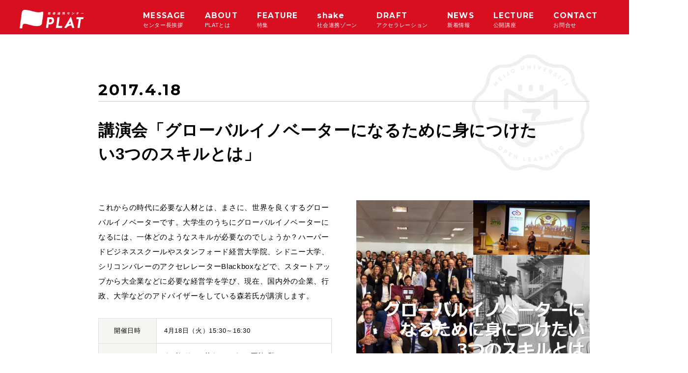

--- FILE ---
content_type: text/html; charset=UTF-8
request_url: https://plat.meijo-u.ac.jp/lecture/post/detail_8240.html?fbclid=IwAR3OEgonebxrKtyl9sI8Qjp2kraCdCY-IN7g_QY4_a24QhALKOX0U-DXTU0
body_size: 8652
content:
<!DOCTYPE html>
<html dir="ltr" lang="ja">

<head prefix="og: http://ogp.me/ns# fb: http://ogp.me/ns/fb# article: http://ogp.me/ns/article#">
<meta charset="UTF-8">
<meta name="viewport" content="width=device-width,initial-scale=1.0">
<meta name="format-detection" content="telephone=no,address=no,email=no">



<title>講演会「グローバルイノベーターになるために身につけたい3つのスキルとは」 | イベント</title>
<meta name="description" content="">





<meta name="keywords" content="名城大学,PLAT">
<meta name="author" content="https://plat.meijo-u.ac.jp/">



<link rel="stylesheet" href="https://plat.meijo-u.ac.jp/common/css/normalize.css">
<link rel="stylesheet" href="https://plat.meijo-u.ac.jp/common/css/reset.css">
<link rel="stylesheet" href="https://plat.meijo-u.ac.jp/common/css/common.css">
<link rel="stylesheet" href="https://plat.meijo-u.ac.jp/common/css/detail.css">

<link href="https://plat.meijo-u.ac.jp/img/apple-touch-icon.png" rel="apple-touch-icon">
<link href="https://plat.meijo-u.ac.jp/img/favicon.png" rel="icon" type="image/png">
<link href="https://plat.meijo-u.ac.jp/img/favicon.ico" rel="shortcut icon">


<script src="//ajax.googleapis.com/ajax/libs/jquery/2.1.1/jquery.min.js"></script>
<script src="//use.fontawesome.com/5f2af85d3e.js"></script>
<script src="https://plat.meijo-u.ac.jp/common/js/common.js"></script>
<script src="https://plat.meijo-u.ac.jp/common/js/g_analytics.js"></script>




</head>

<body id="anchor-top">

<!--*********************************************** header ****-->
<header class="header home-header clearfix" role="banner">

<p class="header-logo"><a href="https://plat.meijo-u.ac.jp/"><img src="https://plat.meijo-u.ac.jp/img/logo.png" alt="名城大学 社会連携センター PLAT"></a></p>

<div class="js-accordion is-sp-hide">
  <div class="mobile-menu">
    <nav class="navi" role="navigation">
      <ul class="navi-list">
        <li><a href="https://plat.meijo-u.ac.jp/message/"><span>MESSAGE</span>センター長挨拶</a></li>
        <li><a href="https://plat.meijo-u.ac.jp/about/"><span>ABOUT</span>PLATとは</a></li>
        <li><a href="https://plat.meijo-u.ac.jp/feature/"><span>FEATURE</span>特集</a></li>
        <li><a href="https://plat.meijo-u.ac.jp/shake/"><span>shake</span>社会連携ゾーン</a></li>
        <li><a href="https://plat.meijo-u.ac.jp/draft/"><span>DRAFT</span>アクセラレーション</a></li>
        <li><a href="https://plat.meijo-u.ac.jp/news/index.html"><span>NEWS</span>新着情報</a></li>
        <li><a href="https://plat.meijo-u.ac.jp/lecture/"><span>LECTURE</span>公開講座</a></li>
        <li><a href="https://plat.meijo-u.ac.jp//about/index.html?id=anchor-contact"><span>CONTACT</span>お問合せ</a></li>
      </ul>
    </nav>
  </div>
</div>

</header>
<!--*********************************************** //header ****-->

<span class="accordion-trigger is-pc-hide"><button class="btn-accordion js-btn-accordion"><span></span><span></span><span></span></button></span>








<!--*********************************************** contents ****-->
<main class="contents contents-inner" role="main">


<div class="l-base">


<article class="lecture-article">
  

  <div class="lecture-article-heading">
    <p class="lecture-article-schedule">2017.4.18</p>
    
    <h1 class="lecture-article-title">講演会「グローバルイノベーターになるために身につけたい3つのスキルとは」</h1>


    </div>

  <div class="post">
<!-- レイアウトパターン１ -->

	

    <div class="p-news_detail p-news_detail-pattern1">
        <div class="p-news_detail_img">
            <ul>
                
                <li>
                    <a target="_blank" href="https://www.meijo-u.ac.jp/event/assets/pdf_1_1491962782.pdf">
    <img src="https://www.meijo-u.ac.jp/event/assets_c/2018/04/pdf_1_1491962782-thumb-613x859-4236.png" alt="">
    <span></span>
    </a>

                </li>
                
                
            </ul>
        </div>
        <div class="p-news_detail_txt"><p class="mgn15">これからの時代に必要な人材とは、まさに、世界を良くするグローバルイノベーターです。大学生のうちにグローバルイノベーターになるには、一体どのようなスキルが必要なのでしょうか？ハーバードビジネススクールやスタンフォード経営大学院、シドニー大学、シリコンバレーのアクセレレーターBlackboxなどで、スタートアップから大企業などに必要な経営学を学び、現在、国内外の企業、行政、大学などのアドバイザーをしている森若氏が講演します。</p>
<table>
<tbody>
<tr><th width="25%">開催日時</th>
<td>4月18日（火）15:30～16:30</td>
</tr>
<tr><th>会場</th>
<td>ナゴヤドーム前キャンパス　西館2階<br />社会連携ゾーンshake</td>
</tr>
<tr><th>受講対象者</th>
<td>学生</td>
</tr>
<tr><th>講師</th>
<td><strong>森若 幸次郎 氏</strong><br />実業家・教育者・イノベーションプロバイダー。日本史上最年少大学客員教授。ハーバードビジネススクールPLD(Program forLeadership Development)を日本人最年少で修了し、スタンフォード大学経営大学院でM＆A、シドニー大学で経営学を学ぶ。</td>
</tr>
<tr><th>備考</th>
<td>事前申込は不要です。</td>
</tr>
<tr><th>お問い合わせ先</th>
<td>社会連携センター（天白キャンパス）　担当：山本、宮原<br />TEL：052-838-2473</td>
</tr>
</tbody>
</table></div>
    </div>
<!--
        <div class="p-news_detail_blockquote">
            <blockquote></blockquote>
        </div>
-->






 
  </div>



  

    <p class="target-text">
      受講対象者マークの見方　　<span class="is-sp-inline"><br></span>
      <span class="target-icon">一</span>一般市民、保護者　　<span class="is-sp-inline"><br></span>
      <span class="target-icon">小</span>小学生　　<span class="is-sp-inline"><br></span>
      <span class="target-icon">高</span>高校生　　<span class="is-sp-inline"><br></span>
      <span class="target-icon">大</span>大学生、大学院生　　<span class="is-sp-inline"><br></span>
      <span class="target-icon">専</span>当該専門家　　<span class="is-sp-inline"><br></span>

    </p>



    

    

    
    
    
    
    

    

    
      
      
      
    


    <div class="paging">
      
      <p class="paging-back"><a href="https://plat.meijo-u.ac.jp/lecture/">一覧に<br>戻る</a></p>
      
    </div>



</article>




</div>


</main>
<!--*********************************************** //contents ****-->






<!--*********************************************** footer ****-->
<footer class="footer" role="contentinfo">
<ul class="footer-navi">
  <li><a href="https://plat.meijo-u.ac.jp/"><img src="https://plat.meijo-u.ac.jp/img/icon_desktop.svg" alt="">トップページ</a></li>
  <li><a href="https://plat.meijo-u.ac.jp/message/"><img src="https://plat.meijo-u.ac.jp/img/icon_comment.svg" alt="">センター長挨拶</a></li>
  <li><a href="https://plat.meijo-u.ac.jp/about/"><img src="https://plat.meijo-u.ac.jp/img/icon_flag.svg" alt="">社会連携センターについて</a></li>
  <li><a href="https://plat.meijo-u.ac.jp/feature/"><img src="https://plat.meijo-u.ac.jp/img/icon_book.svg" alt="">特集</a></li>
  <li><a href="https://plat.meijo-u.ac.jp/news/"><img src="https://plat.meijo-u.ac.jp/img/icon_n.svg" alt="">新着情報</a></li>
  <li><a href="https://plat.meijo-u.ac.jp/lecture/"><img src="https://plat.meijo-u.ac.jp/img/icon_hat.svg" alt="">公開講座</a></li>
  <li><a href="https://plat.meijo-u.ac.jp/shake/"><img src="https://plat.meijo-u.ac.jp/img/icon_wifi.svg" alt="">社会連携ゾーン</a></li>
  <li><a href="https://plat.meijo-u.ac.jp/draft/"><img src="https://plat.meijo-u.ac.jp/img/icon_thunder.svg" alt="">DRAFT</a></li>
  <li><a href="https://plat.meijo-u.ac.jp/about/?id=anchor-contact"><img src="https://plat.meijo-u.ac.jp/img/icon_question.svg" alt="">お問合せ</a></li>
</ul>

<p class="footer-name"><img src="https://plat.meijo-u.ac.jp/img/name.svg" alt="名城大学" width="120"></p>
<small class="copyright">Copyright &copy; 2017. Meijo University, All Rights Reserved.</small>
</footer>
<!--*********************************************** //footer ****-->

<p class="jump-top is-sp-hide js-jump-top"><a href="#anchor-top"></a></p>


</body>
</html>








--- FILE ---
content_type: text/css
request_url: https://plat.meijo-u.ac.jp/common/css/reset.css
body_size: 2322
content:
@charset "utf-8";
/* CSS Document */

@media screen and (max-width:768px) {

}

/*

//よく使う

transition:all 0.2s ease;

transform-origin:left top;
transform:rotate(90deg);

transform:scale(1.4);

transform:skewX(20deg);

transform:translate(50px,20px);

font-size:calc(112.5% + 0.5vw);



.spin {
  animation: spin-animation 10s linear infinite;
}
@keyframes spin-animation {
  0% {transform: rotate(0deg) scale(1.0);}
  100% {transform: rotate(-360deg) scale(2.0);}
}


//fontsize

10px   77%
11px   85%
12px   93%
13px   100%
14px   108%
15px   116%
16px   124%
17px   131%
18px   139%
19px   147%
20px   154%
21px   162%
22px   170%
23px   177%
24px   185%
25px   193%
26px   200%

*/



body,div,dl,dt,dd,ul,ol,li,h1,h2,h3,h4,h5,h6,pre,form,fieldset,input,textarea,p,blockquote,th,td,address,caption,figure {
  margin: 0;
  padding: 0;
}

table {
  border-collapse: collapse;
  border-spacing: 0;
}

fieldset,
img {
  border: 0;
  vertical-align: bottom;
}

h1,h2,h3,h4,h5,h6 {
  font-size: 100%;
}

q:before,
q:after {
  content: '';
}

abbr,
acronym {
  border: 0;
}

hr {
  margin: 0;
  padding: 0;
}

a {
  outline: none;
}


ul,ol{
list-style:none;
}



input:placeholder-shown {
color: #f9c4ac;
}
::-webkit-input-placeholder {
color: #f9c4ac;
}
:-moz-placeholder {
color: #f9c4ac;
opacity: 1;
}
::-moz-placeholder {
color: #f9c4ac;
opacity: 1;
}
:-ms-input-placeholder {
color: #f9c4ac;
}


:focusinput:placeholder-shown {
  color: transparent;
}
:focus::-webkit-input-placeholder {
  color: transparent;
}
:focus:-moz-placeholder {
  color: transparent;
}
:focus::-moz-placeholder {
  color: transparent;
}
:focus:-ms-input-placeholder {
  color: transparent;
}


/**********************************************
common style
***********************************************/

.clear { clear: both; width:0px; height:0px; display:block; overflow:hidden; }

.clearfix:after {
content: ".";
display: block;
height: 0;
clear: both;
visibility: hidden;
overflow:hidden;
font-size:0.1em;
line-height:0;
}
.clearfix{
zoom:1;
}

/* Hides from IE-mac \*/
* html .clearfix { height: 1%; }
.clearfix { display: block; }
/* End hide from IE-mac */




--- FILE ---
content_type: text/css
request_url: https://plat.meijo-u.ac.jp/common/css/common.css
body_size: 112535
content:
@charset "utf-8";

/* CSS Document */

@import 'https://fonts.googleapis.com/css?family=Lato:100,300,400,700,900|Montserrat:400,700|Roboto:100,300,400,500,700,900';
/*
font-family: 'Lato', sans-serif;
font-family: 'Roboto', sans-serif;
font-family: 'Montserrat', sans-serif;
*/


/********************************************************************************************
???
********************************************************************************************/
html,
body {
  height: 100%;
  min-height: 100%;
  font-size: 13px;
  line-height: 1.5;
  font-weight: 500;
font-family: "游ゴシック", YuGothic, "ヒラギノ角ゴ ProN W3", "Hiragino Kaku Gothic ProN", "メイリオ", Meiryo, sans-serif;
  letter-spacing: 0.05em;
}


@media screen and (min-width:769px) {
  body{
  min-width: 1400px;
  }
}

body.home{
  background: url(../../img/mainvisual01.jpg) no-repeat center bottom / cover ;
  background-attachment: fixed;
}

@media screen and (max-width:768px) {
/*

  body.home{
    background: url(../../img/mainvisual01.jpg) no-repeat center bottom / auto 100vh ;
    background-attachment:scroll;
  }
*/

  body.home{
    background: none !important;
  }
  body.home::before{
    content: "";
    display: block;
    width: 100%;
    height: 110vh;
    position: fixed;
    left: 0;
    top: 0;
    z-index: -1;
    background: url(../../img/mainvisual01.jpg) no-repeat center bottom / cover ;
  }

}

a {
  color:#d80e21 ;
  text-decoration: underline;
  transition:all 0.2s ease;
}

a:hover,
a:active {
  color: ;
  text-decoration: none;
}

img {
  width: auto;
  max-width: 100%;
  height: auto;
}

::-moz-selection{
  background-color: #d80e21;
  color: #fff;
}
::selection{
  background-color: #d80e21;
  color: #fff;
}


/********************************************************************************************
?????
********************************************************************************************/

/**********************************************
common
***********************************************/

.relative {  position: relative !important; }

.right,.alignright {  float: right !important; }
.left,.alignleft  {  float: left !important; }
.aligncenter  { margin-left:auto; margin-right:auto; }

.text-align-center {  text-align: center !important; }
.text-align-right  {  text-align: right !important; }
.text-align-left   {  text-align: left !important; }


.l-bottom-xxsmall {  margin-bottom: 5px  !important; }
.l-bottom-xsmall  {  margin-bottom: 10px !important; }
.l-bottom-small   {  margin-bottom: 15px !important; }
.l-bottom         {  margin-bottom: 20px !important; }
.l-bottom-large   {  margin-bottom: 30px !important; }
.l-bottom-xlarge  {  margin-bottom: 50px !important; }
.l-bottom-xxlarge {  margin-bottom: 80px !important; }

.l-top-xxsmall {  margin-top: 5px  !important; }
.l-top-xsmall  {  margin-top: 10px !important; }
.l-top-small   {  margin-top: 15px !important; }
.l-top         {  margin-top: 20px !important; }
.l-top-large   {  margin-top: 30px !important; }
.l-top-xlarge  {  margin-top: 50px !important; }
.l-top-xxlarge {  margin-top: 80px !important; }

.l-bottom-xxsmall-p {  padding-bottom: 5px  !important; }
.l-bottom-xsmall-p  {  padding-bottom: 10px !important; }
.l-bottom-small-p   {  padding-bottom: 15px !important; }
.l-bottom-p         {  padding-bottom: 20px !important; }
.l-bottom-large-p   {  padding-bottom: 30px !important; }
.l-bottom-xlarge-p  {  padding-bottom: 50px !important; }
.l-bottom-xxlarge-p {  padding-bottom: 80px !important; }

.l-top-xxsmall-p {  padding-top: 5px  !important; }
.l-top-xsmall-p  {  padding-top: 10px !important; }
.l-top-small-p   {  padding-top: 15px !important; }
.l-top-p         {  padding-top: 20px !important; }
.l-top-large-p   {  padding-top: 30px !important; }
.l-top-xlarge-p  {  padding-top: 50px !important; }
.l-top-xxlarge-p {  padding-top: 80px !important; }


@media screen and (max-width:768px) {

  .l-bottom-xxsmall {  margin-bottom: 5px  !important; }
  .l-bottom-xsmall  {  margin-bottom: 7px !important; }
  .l-bottom-small   {  margin-bottom: 10px !important; }
  .l-bottom         {  margin-bottom: 15px !important; }
  .l-bottom-large   {  margin-bottom: 20px !important; }
  .l-bottom-xlarge  {  margin-bottom: 30px !important; }
  .l-bottom-xxlarge {  margin-bottom: 40px !important; }

  .l-top-xxsmall {  margin-top: 5px  !important; }
  .l-top-xsmall  {  margin-top: 7px !important; }
  .l-top-small   {  margin-top: 10px !important; }
  .l-top         {  margin-top: 15px !important; }
  .l-top-large   {  margin-top: 20px !important; }
  .l-top-xlarge  {  margin-top: 30px !important; }
  .l-top-xxlarge {  margin-top: 40px !important; }

  .l-bottom-xxsmall-p {  padding-bottom: 5px  !important; }
  .l-bottom-xsmall-p  {  padding-bottom: 7px !important; }
  .l-bottom-small-p   {  padding-bottom: 10px !important; }
  .l-bottom-p         {  padding-bottom: 15px !important; }
  .l-bottom-large-p   {  padding-bottom: 20px !important; }
  .l-bottom-xlarge-p  {  padding-bottom: 30px !important; }
  .l-bottom-xxlarge-p {  padding-bottom: 40px !important; }

  .l-top-xxsmall-p {  padding-top: 5px  !important; }
  .l-top-xsmall-p  {  padding-top: 7px !important; }
  .l-top-small-p   {  padding-top: 10px !important; }
  .l-top-p         {  padding-top: 15px !important; }
  .l-top-large-p   {  padding-top: 20px !important; }
  .l-top-xlarge-p  {  padding-top: 30px !important; }
  .l-top-xxlarge-p {  padding-top: 40px !important; }

}


/**********************************************
column
***********************************************/

.l-column-container{
margin-left:-2%;
}

.l-grid-01,.l-grid-02, .l-grid-03, .l-grid-04, .l-grid-05, .l-grid-06, .l-grid-07, .l-grid-08, .l-grid-09, .l-grid-10, .l-grid-11, .l-grid-12 {
float: left;
padding-left:2%;
box-sizing:border-box;
}

.l-grid-01 { width: 8.333%; }
.l-grid-02 { width: 16.666%; }
.l-grid-03 { width: 25%; }
.l-grid-04 { width: 33.333%; }
.l-grid-05 { width: 41.666%; }
.l-grid-06 { width: 50%; }
.l-grid-07 { width: 58.333%; }
.l-grid-08 { width: 66.666%; }
.l-grid-09 { width: 75%; }
.l-grid-10 { width: 83.333%; }
.l-grid-11 { width: 91.666%; }
.l-grid-12 { width: 100%; }


@media screen and (max-width:768px) {

  .l-column-container{
  margin-left:0;
  }

  .l-grid-01,.l-grid-02, .l-grid-03, .l-grid-04, .l-grid-05, .l-grid-06, .l-grid-07, .l-grid-08, .l-grid-09, .l-grid-10, .l-grid-11, .l-grid-12 {
  float: none;
  padding-left:0;
  box-sizing:border-box;
  width:auto;
  }

}

/**********************************************
grid-list
***********************************************/

.l-list {
  list-style: none;
}

.l-list>li {
  float: left;
  padding-bottom: 10px;
}

.l-list-half {
  margin-left: -2%;
}

.l-list-half>li {
  width: 48%;
  margin-left: 2%;
}

.l-list-half>li:nth-of-type(2n) {
  margin-right: 0;
}

.l-list-half>li:nth-of-type(2n+1) {
  clear: both;
}

.l-list-trisect {
  margin-left: -2%;
}

.l-list-trisect>li {
  width: 31.3%;
  margin-left: 2%;
}

.l-list-trisect>li:nth-of-type(3n) {
  margin-right: 0;
}

.l-list-trisect>li:nth-of-type(3n+1) {
  clear: both;
}

.l-list-quarter {
  margin-left: -2%;
}

.l-list-quarter>li {
  width: 23%;
  margin-left: 2%;
}

.l-list-quarter>li:nth-of-type(4n) {
  margin-right: 0;
}

.l-list-quarter>li:nth-of-type(4n+1) {
  clear: both;
}

.test{
  width: 1000px;
  background: blue;
  margin: 0 auto;
}

/**********************************************
base
***********************************************/

.l-base {
  width: 1000px;
  margin-left: auto;
  margin-right: auto;
}

.l-base-medium {
  width: 1200px;
  margin-left: auto;
  margin-right: auto;
}

.l-base-wide {
  width: 1400px;
  margin-left: auto;
  margin-right: auto;
}

.l-base-small {
  width: 800px;
  margin-left: auto;
  margin-right: auto;
}

.l-block {}

.l-block-bottom {
  padding-bottom: 80px;
}
.l-block-top {
  padding-top: 80px;
}



@media screen and (max-width:768px) {

  .l-base {
    width: auto;
    padding-left: 3%;
    padding-right: 3%;
    box-sizing: border-box;
  }

  .l-base-medium {
    width: auto;
    padding-left: 3%;
    padding-right: 3%;
    box-sizing: border-box;
  }

  .l-base-wide {
    width: auto;
    padding-left: 3%;
    padding-right: 3%;
    box-sizing: border-box;
  }

  .l-base-small {
    width: auto;
    box-sizing: border-box;
  }

  .l-base-wide .l-base,
  .l-base-wide .l-base-small,
  .l-base .l-base-small {
    padding-left: 0;
    padding-right: 0;
  }

  .l-block-bottom {
    padding-bottom: 40px;
  }

  .l-block-top {
    padding-top: 40px;
  }

}



/********************************************************************************************
?????
********************************************************************************************/


/**********************************************
common
***********************************************/

.full {
  width: auto;
  max-width: 100%;
  height: auto;
}

.fontsize-xxsmall { font-size:77%; }
.fontsize-xsmall  { font-size:85%; }
.fontsize-small   { font-size:93%; }
.fontsize         { font-size:100%; }
.fontsize-large   { font-size:108%; }
.fontsize-xlarge  { font-size:116%; }
.fontsize-xxlarge { font-size:124%; }
.fontsize-3xlarge { font-size:139%; }
.fontsize-4xlarge { font-size:154%; }
.fontsize-5xlarge { font-size:200%; }

.lineheight-xxsmall { line-height:1; }
.lineheight-xsmall  { line-height:1.1; }
.lineheight-small   { line-height:1.3; }
.lineheight-large   { line-height:1.8; }
.lineheight-xlarge  { line-height:2; }

/**********************************************
module-heading
***********************************************/

.heading-title{
}

.heading-subtitle{
}

/**********************************************
module-text
***********************************************/

.text-main{
  font-size: 116%;
  line-height: 2.5;
  padding-bottom: 1.2em;
}
.text-main-small{
  line-height: 2.0;
}

.text-small{
  font-size: 100%;
  line-height: 2;
}

.text-large{
}

.text-accent{
  color: #d80e21;
}


@media screen and (max-width:768px) {


  .text-main{
    font-size: 108%;
    line-height: 1.7;
    padding-bottom: 10;
  }

  .text-main-small{
    line-height: 1.7;
  }

  .text-small{
    font-size: 85%;
    line-height: 1.5;
  }

}


/**********************************************
module-btn
***********************************************/

.btn {
  display: inline-block;
  width: auto;
  padding: 12px 40px 12px 30px;
  font-size: 131%;
  letter-spacing: 0.05em;
  color: #fff;
  font-weight: bold;
  background-color: #555;
  box-shadow: 0 2px 0 #333;
  box-sizing: border-box;
  text-decoration: none !important;
  transition: all 0.2s ease;
  border-radius: 5px;
  position: relative;
  text-shadow: 1px 1px 1px rgba(0, 0, 0, 0.5);
}

.btn::after {
  display: inline-block;
  font: normal normal normal 14px/1 FontAwesome;
  font-size: inherit;
  text-rendering: auto;
  -webkit-font-smoothing: antialiased;
  -moz-osx-font-smoothing: grayscale;
  content: "\f054";
  position: absolute;
  right: 6px;
  top: 50%;
  margin-top: -0.5em;
  line-height: normal;
}

.btn:hover {
  opacity: 0.7;
}

.btn i {
  font-size: 120%;
  vertical-align: -5%;
  padding-right: 0.4em;
  padding-left: 0.4em;
}


.btn-ghost{
  display: inline-block;
  color: #d80e21;
  border:1px solid #d80e21;
  border-radius: 4px;
  text-align: center;
  font-size: 116%;
  letter-spacing: 0.08em;
  padding: 8px 15px;
  text-decoration: none;
  margin-bottom: 8px;
}
.btn-ghost-white{
  border-color: #fff;
  color: #fff;
}
.btn-ghost img{
  position: relative;
  left: -5px;
  width: 24px !important;
}

.btn-ghost:hover{
  background-color: #d80e21;
  color: #fff;
}
.btn-ghost-white:hover{
  background-color: #fff;
  color: #d80e21;
}



.btn-circle{
  display: inline-block;
  color: #fff;
  width: 60px;
  height: 60px;
  box-sizing: border-box;
  padding-top: 17px;
  border:1px solid #fff;
  border-radius: 50%;
  text-align: center;
  font-size: 116%;
  letter-spacing: 0.08em;
  text-decoration: none;
}


.btn-small {
  font-size: 108%;
  padding: 8px 30px 8px 15px;
}

.btn-large {
  font-size: 170%;
  padding: 17px 40px 17px 30px;
}

.btn-block {
  padding-left: 15px;
  padding-right: 15px;
  display: block;
  text-align: center;
  box-sizing: border-box;
}

.btn-normal {
  background-color: #444;
  box-shadow: 0 2px 0 #222;
}

@media screen and (max-width:768px) {

  .btn {
    width: 100%;
    font-size: 108%;
    box-sizing: border-box;
    padding: 12px 0px 10px 0px;
    text-align: center;
  }

  .btn.btn-large {
    padding: 14px 0px 12px 0px;
    font-size: 108%;
  }



  .btn-ghost{
    display: block;
    font-size: 116%;
    letter-spacing: 0.0;
    padding: 12px 10px;
  }

}

/**********************************************
module-header
***********************************************/

.header {
  background-color: #d80e21;
  padding: 20px 40px 0 40px;
  box-sizing: border-box;
  width: 100%;
  height: 70px;
  position: fixed;
  left: 0;
  top: 0;
  z-index: 9999;
  transition:all 0.3s ease;
}

.header-logo{
  float: left;
}
.header-logo img{
  width: 130px;
}


.home .header{
  top: -120px;
}
.is-fixed .header{
  top: 0px;
}



@media screen and (max-width:1200px) {

  .header {
    padding: 20px 0 0 20px;
  }
  .header-logo img{
    width: 100px;
  }


}

@media screen and (max-width:768px) {

  .header {
    padding: 00px 3% 0 3%;
    height: 46px;
  }

  .header-logo{
    float: left;
    padding-top: 8px;
  }
  .header-logo img{
    width: auto;
    height: 30px;
  }

  .accordion-trigger {
    position: fixed;
    right: 4%;
    top: 10px;
    z-index: 99998;
    cursor: pointer;
    background: none;
    border: none;
  }
  .btn-accordion{
    border: none;
    background: none;
    cursor: pointer;
    padding: 0;
  }
  .btn-accordion,
  .btn-accordion span {
    display: inline-block;
    transition: all .4s;
    box-sizing: border-box;
  }
  .btn-accordion {
    display: block;
    position: relative;
    width: 30px;
    height: 24px;
  }
  .btn-accordion span {
    position: absolute;
    left: 0;
    width: 100%;
    height: 2px;
    background-color: #fff;
  }
  .btn-accordion span:nth-of-type(1) {
    top: 0;
  }
  .btn-accordion span:nth-of-type(2) {
    top: 11px;
  }
  .btn-accordion span:nth-of-type(3) {
    bottom: 0;
  }



  .btn-accordion.active span:nth-of-type(1) {
    -webkit-transform: translateY(11px) rotate(-45deg);
    transform: translateY(11px) rotate(135deg);
  }

  .btn-accordion.active span:nth-of-type(2) {
    opacity: 0;
  }

  .btn-accordion.active span:nth-of-type(3) {
    -webkit-transform: translateY(-11px) rotate(45deg);
    transform: translateY(-11px) rotate(-135deg);
  }



}

/**********************************************
module-navi
***********************************************/

.navi {
  float: right;
  padding-top: 0px;
}

.navi-list {
}
.navi-list li {
  float: left;
}
.navi-list li a {
  display: block;
  color: #fff;
  text-decoration: none;
  font-size: 85%;
  padding: 0 24px 0 15px;
}
.navi-list li a span{
  display: block;
  font-size: 139%;
  font-family: "Montserrat";
  font-weight: 700;
  letter-spacing: 0.08em;
}

.navi-list li a:hover {
  opacity: 0.8;
}


@media screen and (max-width:1200px) {

  .navi-list li a {
    padding: 0 6px 0 3px;
    font-size: 80%;
    letter-spacing: 0;
  }
  .navi-list li a span{
    font-weight: 400;
  }
}

@media screen and (max-width:768px) {

  .mobile-menu {
    width: 100%;
    position: fixed;
    left: 0;
    top: 36px;
    opacity: 0;
    transition: all 0.2s ease;
    background-color: #222;
    z-index: 9999;
  }

  .is-accordion-open .mobile-menu {
    opacity: 1;
    top: 46px;
  }

  .navi {
    float: none;
    padding-top: 0px;
  }

  .navi-list {}

  .navi-list li {
    width: 50%;
    float: left;
  }

  .navi-list li a {
    text-align: center;
    color: #fff;
    padding: 8px 0;
    border-right: 1px solid rgba(255, 255, 255, 0.3);
    border-bottom: 1px solid rgba(255, 255, 255, 0.3);
  }

}

/**********************************************
module-mainvisual
***********************************************/


.mainvisual {
  text-align: center;
  position: relative;
  height: 100vh;
}

/*

.mainvisual-imgs {
}
.mainvisual-imgs li {
  background-position: center bottom;
  background-repeat: no-repeat;
  background-size: cover;
  background-attachment: fixed;
  height: 100vh;
}
*/



.mainvisual-navi {
  position: absolute;
  top: 0;
  right: 40px;
}

.mainvisual-navi-list {
  display: inline-block;
  padding-top: 30px;
}
.mainvisual-navi-list li {
  float: left;
}
.mainvisual-navi-list li a {
  display: block;
  color: #d80e21;
  text-decoration: none;
  font-size: 85%;
  padding: 0 30px 0 15px;
  text-align: left;
}
.mainvisual-navi-list li a span{
  display: block;
  font-size: 150%;
  font-family: "Montserrat";
  font-weight: 700;
  letter-spacing: 0.1em;
}



.mainvisual-inner {
  width: 100%;
  position: absolute;
  left:0;
  top: 50%;
  text-align: center;
  margin-top: -180px;
}
.mainvisual-logo {
  display: inline-block;
}
.mainvisual-logo img {
  width: auto;
  height: 180px;
}
.mainvisual-text {
  display: inline-block;
  transition-delay:0.2s !important;
}
.mainvisual-text img {
  width: auto;
  height: 180px;
}




.mainvisual-scroll{
  width: 100%;
  position: absolute;
  left: 0;
  bottom: 30px;
  text-align: center;
}
.mainvisual-scroll a{
  display: inline-block;
  position: relative;
  padding-bottom: 20px;
}
.mainvisual-scroll a::after{
  content: "";
  display: inline-block;
  width: 14px;
  height: 14px;
  position: absolute;
  left: 50%;
  bottom: 0;
  margin-left: -7px;
  border-right: 1px solid #fff;
  border-bottom: 1px solid #fff;
transform:rotate(45deg);
transition:all 0.2s ease;
}
.mainvisual-scroll a:hover::after{
  bottom: -5px;
}
.mainvisual-scroll a img{
  width: 60px;
}



@media screen and (max-width:768px) {


  .mainvisual-inner {
    width: 100%;
    position: absolute;
    left:0;
    top: 50%;
    text-align: center;
    margin-top: -180px;
  }
  .mainvisual-logo {
    display: block;
  }
  .mainvisual-logo img {
    width: auto;
    width: 100px;
    height: auto;
    display: block;
    margin: 0 auto;
  }
  .mainvisual-text img {
    width: auto;
    height: auto;
    width: 180px;
    display: block;
    margin: 0 auto;
  }

}

/**********************************************
module-home-intro
***********************************************/

.home-container{
  background-color: #fff;
}


.home-intro {
  padding: 180px 0 0 0;
  text-align: center;
  color: #fff;
  box-sizing: border-box;
  min-height: 100vh;
}


.home-intro-inner {
  display: inline-block;
  text-align: left;
  position: relative;
}

.home-intro-title {
  padding-bottom: 40px;
}
.home-intro-title img {
  width: 760px;
}
.home-intro-lead {
  font-size: 200%;
  padding-bottom: 20px;
  letter-spacing: 0.1em;
  font-weight: bold;
}
.home-intro-text {
  font-size: 108%;
  line-height: 2.5;
  font-weight: bold;
}
.home-intro-link {
  position: absolute;
  right: 0;
  bottom: 0;
}

@media screen and (max-width:768px) {


  .home-intro {
    padding: 60px 0 40px;
  }
  .home-intro-inner {
    padding: 0 3%;
  }

  .home-intro-title{
    text-align: center;
  }
  .home-intro-title img {
    max-width: 300px;
    width: auto !important;
  }
  .home-intro-lead {
    font-size: 154%;
    padding-bottom: 10px;
  }
  .home-intro-text {
    font-size: 108%;
    line-height: 2;
    font-weight: bold;
  }
  .home-intro-link {
    position: static;
    right: 0;
    bottom: 0;
    text-align: center;
  }


}




/**********************************************
module-home-section
***********************************************/

.home-heading{
  padding-top: 80px;
  padding-bottom: 10px;
}
.home-title{
  font-size: 139%;
  color: #d80e21;
}
.home-title span{
  font-size: 150%;
  font-family: "Montserrat";
  font-weight: 700;
  padding-right: 20px;
  letter-spacing: 0.1em;
}

.home-heading-white .home-title{
  color: #fff;
}



@media screen and (max-width:768px) {


  .home-heading{
    padding-top: 30px;
    padding-bottom: 10px;
  }
  .home-title{
    font-size: 108%;
    color: #d80e21;
  }
  .home-title span{
    font-size: 140%;
    font-family: "Montserrat";
    font-weight: 700;
    padding-right: 20px;
    letter-spacing: 0.1em;
  }

  .home-heading-white .home-title{
    color: #fff;
  }

}

/**********************************************
module-home-feature
***********************************************/


.home-feature {
}

.home-feature-link {
  position: absolute;
  right: 0;
  bottom: 6px;
}


/*
slider
*/


/*

.home-feature-slider-pager{
}
.home-feature-slider-pager li{
  overflow: hidden;
}
.home-feature-slider-pager li img{
}
.home-feature-slider-pager li a{
  display: block;
  cursor: pointer;
  opacity: 0.8;
  position: relative;
}

.home-feature-slider-pager li img{
  transition:all 0.2s ease;
}
.home-feature-slider-pager li a:hover img{
  transform:scale(1.05);
}

.home-feature-slider-pager li a.is-active::after{
  content: "";
  display: block;
  width: 100%;
  height: 100%;
  background: url(../../img/active_frame.png) no-repeat center center ;
  background-size: contain;
  position: absolute;
  left: 0;
  top: 0;
}

.home-feature-slider-number{
  position: absolute;
  left: 30px;
  bottom: 15px;
  font-size: 90px;
  font-family: "Montserrat";
  transform:skewX(-8deg);
  font-weight: 500;
  color: #d80e21;
  line-height: 1;
  display: none;
}
*/



/* slider-pro */

.slider-pro{
  cursor: pointer;
}

.js-feature-slider .sp-selected-thumbnail{
  position: relative;
}
.js-feature-slider .sp-selected-thumbnail::after {
  content: "";
  display: block;
  width: 100%;
  height: 100%;
  background: url(../../img/active_frame.png) no-repeat center center ;
  background-size: contain;
  position: absolute;
  left: 0;
  top: 0;
}

.sp-slide a{
  display: block;
  text-decoration: none;
  color: #fff;
}

.home-feature-box{
  width: 100%;
  text-align: center;
  position: absolute;
  left: 0;
  top: 0;
  z-index: 1000;
  padding-top: 200px;
  opacity: 1;
  transition:all 0.2s ease;
}
.home-feature-box-small{
  padding-top: 150px;
}
a:hover .home-feature-box{
  opacity: 0;
}
.home-feature-box span{
  display: block;
  text-align: center;
  color: #fff;
  font-family: "Montserrat";
  font-weight: 700;
  letter-spacing: 0.1em;
  font-size: 200%;
}


.home-feature-subtitle{
  display: block;
  text-align: center;
  font-family: "Montserrat";
  font-weight: 700;
  font-size: 200%;
  letter-spacing: 0.15em;
  padding-bottom: 20px;
}
.home-feature-sublead{
  display: block;
  text-align: center;
  font-family: "Montserrat";
  font-weight: 700;
  font-size: 250%;
  letter-spacing: 0.15em;
  padding-top: 30px;
}



.home-feature-inner {
  position: absolute;
  left: 0;
  top: 0;
  width: 100%;
  height: 100%;
  box-sizing: border-box;
  padding-top: 150px;
  background-color: rgba(0, 0, 0, 0.8);
  color: #fff;
  text-align: center;
  z-index: 1000;
  opacity: 0;
  transition:all 0.2s ease;
}
a:hover .home-feature-inner {
  opacity: 1;
}

.home-feature-inner-en {
  font-family: "Montserrat";
  font-weight: 700;
  letter-spacing: 0.1em;
  font-size: 200%;
  display: inline-block;
  border-bottom: 1px solid #fff;
  margin-bottom: 40px;
}
.home-feature-inner-title {
  font-size: 280%;
  padding-bottom: 20px;
  line-height: 2;
}
..home-feature-inner-separate{
  text-align: center;
}
.home-feature-inner-separate .home-feature-inner-lead{
  display: inline-block;
  padding: 0 20px;
  padding-bottom: 20px;
}
.home-feature-inner-lead {
  font-weight: bold;
  font-size: 116%;
  padding-bottom: 20px;
  line-height: 2;
}
.home-feature-inner-link {
}

.home-feature-date {
  position: absolute;
  bottom: 20px;
  text-align: center;
  width: 100%;
}

@media screen and (max-width:768px) {



  .home-feature-box {
    padding-top: 50px;
  }
  .home-feature-box-small{
      padding-top: 50px;
  }

  a:hover .home-feature-box {
    opacity: 1;
  }

  .home-feature-box img {
    width: 60%;
  }

  .home-feature-box span {
    font-size: 93%;
  }


  .home-feature-inner {
    display: none !important;
  }



  .home-feature-subtitle{
    font-size: 100%;
    letter-spacing: 0.15em;
    padding-bottom: 10px;
  }
  .home-feature-sublead{
    font-size: 100%;
    letter-spacing: 0.15em;
    padding-top: 10px;
  }

  .home-feature-box img.home-feature-minimg{
    width: 15%;
  }

}

/*

.home-feature-slider-pager li a.is-active{
  opacity: 1;
}
.home-feature-slider-pager li a.is-active .home-feature-slider-number{
  display: block;
}




.home-feature-slider-pager li a:hover{
  opacity: 1;
}

.js-feature-slider-prev{
  position: absolute;
  z-index: 99;
  left: 10px;
  top: 50%;
  margin-top: -20px;
}

.bx-prev,
.bx-next{
  display: block;
  width: 40px;
  height: 40px;
  background-color: #fff;
  color: #d80e21;
  border-radius: 50%;
  border: 1px solid #d80e21;
  overflow: hidden;
  text-align: center;
  box-sizing: border-box;
}
.bx-prev::after{
  content: "";
  display: inline-block;
  width: 10px;
  height: 10px;
  margin-top: 14px;
  border-right: 1px solid #d80e21;
  border-bottom: 1px solid #d80e21;
transform:rotate(135deg);
}

.js-feature-slider-next{
  position: absolute;
  z-index: 99;
  right: 10px;
  top: 50%;
  margin-top: -20px;
}

.bx-next::after{
  content: "";
  display: inline-block;
  width: 10px;
  height: 10px;
  margin-top: 14px;
  border-right: 1px solid #d80e21;
  border-bottom: 1px solid #d80e21;
  transform:rotate(-45deg);
}
*/

/**********************************************
module-news
***********************************************/


.home-news {
  padding-bottom: 0;
}
.home-event {
  padding-bottom: 80px;
}

.news-link{
  padding-bottom: 30px;
}
.news-link-list{
  float: left;
}
.news-link-list li{
  float: left;
  margin-right: 3px;
}
.news-link-list li a{
  display: inline-block;
  background-color: #d80e21;
  color: #fff;
  text-decoration: none;
  text-align: center;
  font-family: "Montserrat";
  font-weight: 500;
  letter-spacing: 0.08em;
  font-size: 108%;
  padding: 2px 10px;
  min-width: 80px;
  border-radius: 4px;
  cursor: pointer;
}


.news-search{
  float: right;
  position: relative;
}
.news-search::after{
  display: inline-block;  font: normal normal normal 14px/1 FontAwesome;  font-size: inherit;  text-rendering: auto;  -webkit-font-smoothing: antialiased;  -moz-osx-font-smoothing: grayscale;
  content: "\f002";
  color: #d80e21;
  position: absolute;
  left: 10px;
  top: 5px;
  font-size: 18px;
  z-index: 2;
}

.news-search-input{
  width: 150px;
  box-sizing: none;
  border: 1px solid #d80e21;
  border-radius: 100px;
  padding: 5px 10px 5px 30px;
  font-size: 14px;
  color: #d80e21;
}



.news-list  {
  vertical-align: top;
}
.news-list li {
  display: inline-block;
  float: left;
  display: none;
  opacity: 0;
  margin-bottom: 10px;
  clear: none !important;
}
.home .news-list li{
  display: inline-block;
  float: none;
  vertical-align: top;
  width: 31%;
}
.home .news-list li.is-hide {
  display: none;
}
.home .news-list li.is-show {
  display: inline-block;
}
.news-list li:nth-of-type(3n + 1){
  clear: none;
}
.news-list li a{
  display: block;
  color: #000;
  text-decoration: none;
}
.news-list li a:hover{
  opacity: 0.7;
}


.news-list-box {
  border: 1px solid #d80e21;
  position: relative;
  padding-bottom: 30px;
}
.news-list-img {
  height: 180px;
  overflow: hidden;
  vertical-align: top;
}


.news-list-img img{
  transition:all 0.2s ease;
}
a:hover .news-list-img img{
  transform:scale(1.05);
}

.news-list-inner {
  padding: 0 10px 15px 10px;
  margin-top: -10px;
  position: relative;
  z-index: 2;
}
.news-list-category{
  display: inline-block;
  background-color: #d80e21;
  color: #fff;
  text-decoration: none;
  text-align: center;
  font-family: "Montserrat";
  font-weight: 500;
  letter-spacing: 0.08em;
  font-size: 108%;
  padding: 2px 10px;
  min-width: 80px;
  border-radius: 4px;
}
.news-list-title {
  font-size: 116%;
  padding: 10px 5px 10px 5px;
  min-height: 70px;
}
.news-list-date {
  position: absolute;
  left: 15px;
  bottom: 10px;
  font-family: "Montserrat";
  font-weight: 500;
  font-size: 108%;
  color: #d80e21;
}


.home-news-link,
.home-event-link{
  clear: both;
  text-align: center;
  padding-top: 40px;
  padding-bottom: 0;
}


.news-bnr-list{
  padding-top: 100px;
}
.news-bnr-list li{
  overflow: hidden;
}
.news-bnr-list a:hover{
  opacity: 0.7;
}

.news-bnr-list li img{
  transition:all 0.2s ease;
}
.news-bnr-list li a:hover img{
  transform:scale(1.05);
}



@media screen and (max-width:768px) {


  .home-news {
    padding-bottom: 20px;
  }

  .news-link{
    padding-bottom: 20px;
  }
  .news-link-list{
    float: none;
  }
  .news-link-list li{
    float: left;
    margin-right: 1px;
  }
  .home .news-list li{
    width: auto;
  }
  .news-link-list li a{
    letter-spacing: 0.0;
    font-size: 100%;
    padding: 2px 5px;
    min-width: 60px;
    border-radius: 3px;
  }

  .news-list  {
    vertical-align: top;
    width: auto;
    margin-left: 0;
  }
  .news-list li {
    width: auto;
    margin-left: 0;
    display: block;
    float: none;
    margin-bottom: 0;
    display: none;
  }

  .news-list-box {
    padding-bottom: 30px;
  }
  .news-list-box .news-list-img {
    height: 150px;
  }
  .news-list-inner {
    padding: 0 10px 0 10px;
    margin-top: -10px;
  }
  .news-list-category{
    letter-spacing: 0.0;
    font-size: 100%;
    padding: 2px 5px;
    min-width: 60px;
    border-radius: 3px;
  }
  .news-list-title {
    font-size: 108%;
    padding: 10px 5px 10px 5px;
    min-height: auto;
  }
  .news-list-date {
    position: absolute;
    left: 15px;
    bottom: -15px;
    font-size: 100%;
  }

  .home-news-link,
  .home-event-link{
    padding-top: 10px;
    padding-bottom: 40px;
  }

  .news-bnr-list{
    margin-left: 0;
    padding-top: 40px;
  }
  .news-bnr-list li{
    margin-left: 0;
    width: auto;
  }
  .news-bnr-list a:hover{
    opacity: 0.7;
  }




  .news-search{
    float: none;
    position: relative;
    margin-top: 10px;
  }
  .news-search::after{
    display: inline-block;  font: normal normal normal 14px/1 FontAwesome;  font-size: inherit;  text-rendering: auto;  -webkit-font-smoothing: antialiased;  -moz-osx-font-smoothing: grayscale;
    content: "\f002";
    color: #d80e21;
    position: absolute;
    left: 10px;
    top: 5px;
    font-size: 18px;
    z-index: 2;
  }

  .news-search-input{
    width: 150px;
    box-sizing: none;
    border: 1px solid #d80e21;
    border-radius: 100px;
    padding: 5px 10px 5px 30px;
    font-size: 14px;
    color: #d80e21;
  }


}



/**********************************************
module-home-gallery
***********************************************/


.home-gallery{
  background-color: #d80e21;
  background-image: url(../../img/wave_upper.png), url(../../img/wave_lower.png);
  background-repeat: no-repeat, no-repeat;
  background-position: center top , center bottom;
  background-size: 100% 40px , 100% 40px;
  padding: 50px 0;
  color: #fff;
}


.home-gallery-lead{
  position: absolute;
  right: 0;
  bottom: 6px;
  display: inline-block;
  color: #fff;
  border:1px solid #fff;
  border-radius: 4px;
  text-align: center;
  font-size: 116%;
  letter-spacing: 0.08em;
  padding: 5px 20px;
  text-decoration: none;

}
.home-gallery-link{
  clear: both;
  text-align: center;
  padding-top: 40px;
  padding-bottom: 100px;
}



.instagram-list{
  margin: 40px 40px 20px 40px;
}
.instagram-list div{
  width: 20%;
  box-sizing: border-box;
  display: inline-block;
  overflow: hidden;
  text-align: center;
}
.instagram-list div a{
  display: inline-block;
  overflow: hidden;
  margin: 10px;
}
.instagram-list a img{
  width: 100%;
  height: auto;
  transform:scale(1);
  transition:all 0.2s ease;
}
.instagram-list a:hover img{
  transform:scale(1.05);
}


@media screen and (max-width:768px) {


  .home-gallery{
    background-size: 100% 10px , 100% 10px;
    padding: 20px 0;
  }


  .home-gallery-lead{
    position: static;
    display: block;
    border-radius: 3px;
    font-size: 100%;
    letter-spacing: 0;
    padding: 5px 0px;
    text-decoration: none;
    margin-top: 10px;

  }
  .home-gallery-link{
    clear: both;
    text-align: center;
    padding-top: 20px;
    padding-bottom: 20px;
  }




  .instagram-list{
    margin: 10px 0 10px 0;
  }
  .instagram-list div{
    width: 20%;
  }
  .instagram-list div a{
    display: inline-block;
    margin: 0;
  }

}

/**********************************************
module-footer
***********************************************/


.footer {
  background-color: #fff;
  border-top:1px solid #ddd;
  padding-top: 40px;
  padding-bottom: 40px;
  text-align: center;
  clear: both;
}
.home .footer {
  border-top:none;
  padding-top: 140px;
}

.footer-navi{
  text-align: center;
  padding-bottom: 60px;
}
.footer-navi li{
  display: inline-block;

}
.footer-navi li a{
  display: block;
  color: #000;
  text-decoration: none;
  padding-right: 15px;
  font-weight: bold;
}
.footer-navi li a i{
}
.footer-navi li a img{
  display: inline;
  width: 1.4em;
  height: 1.4em;
  margin-right: 2px;
  vertical-align: -3px;
}

.footer-navi li a:hover{
  color:#d80e21;
}


.footer-name{
  text-align: center;
  padding-bottom: 20px;
}

.copyright{
  display: block;
  text-align: center;
  font-size: 85%;
  letter-spacing: 0.08em;
  font-size: "Montserrat";
}

.jump-top{
  position: fixed;
  right: 15px;
  bottom: 15px;
  z-index: 999;
}
.jump-top a{
  display: block;
  width: 40px;
  height: 40px;
  background-color: rgba(255, 255, 255, 0.5);
  color: #d80e21;
  border-radius: 50%;
  border: 1px solid #d80e21;
  overflow: hidden;
  text-align: center;
  box-sizing: border-box;
}
.jump-top a::after{
  content: "";
  display: inline-block;
  width: 10px;
  height: 10px;
  margin-top: 16px;
  border-right: 1px solid #d80e21;
  border-bottom: 1px solid #d80e21;
transform:rotate(-135deg);
}

.jump-top a:hover{
  background-color: #d80e21;
  border: 1px solid #fff;
}
.jump-top a:hover::after{
  border-color: #fff;
}


@media screen and (max-width:768px) {



  .footer {
    padding-top: 20px;
    padding-bottom: 20px;
  }

  .home .footer {
    padding-top: 20px;
  }

  .footer-navi{
    padding-bottom: 20px;
    padding-left: 4%;
    text-align: left;
  }
  .footer-navi li{
    display: inline-block;
    padding-bottom: 8px;
  }


  .footer-name{
    text-align: center;
    padding-bottom: 20px;
  }

  .copyright{
    font-size: 77%;
    letter-spacing: 0.0;
  }



}



/**********************************************
module-contents
***********************************************/

.contents-inner{
  padding-top: 70px;
}


@media screen and (max-width:768px) {


  .contents-inner{
    padding-top: 46px;
  }

}



/**********************************************
module-page-title
***********************************************/


.page-heading {
  background-position: center center;
  background-repeat: no-repeat;
  background-size: cover;
}
.page-heading-message{
  background-image: url(../../img/bg_message.jpg);
}
.page-heading-about{
  background-image: url(../../img/bg_about.jpg);
}
.page-heading-feature{
  background-image: url(../../img/bg_feature.jpg);
}
.page-heading-bg {
  background: url(../../img/wave_lower.png) no-repeat center bottom / 100% 40px;
}
.page-heading-inner {
  min-height: 650px;
}


.page-title{
  font-size: 170%;
  color: #fff;
  position: absolute;
  left: 30px;
  bottom: 80px;
}
.page-title span{
  display: block;
  font-size: 200%;
  font-family: "Montserrat";
  font-weight: 700;
  letter-spacing: 0.1em;
}



.wave-heading {
  background-position: center center;
  background-repeat: no-repeat;
  background-size: cover;
}
.wave-heading-shake{
  background-image: url(../../img/bg_shake.jpg);
}
.wave-heading-bg {
  background-image: url(../../img/wave_upper.png), url(../../img/wave_lower.png);
  background-repeat: no-repeat, no-repeat;
  background-position: center top , center bottom;
  background-size: 100% 40px , 100% 40px;
  color: #fff;
  height: 600px;
  margin-top: 30px;
}

@media screen and (max-width:768px) {


  .page-heading-bg {
    background: url(../../img/wave_lower.png) no-repeat center bottom / 100% 20px;
  }
  .page-heading-inner {
    min-height: 150px;
  }
  .page-title{
    font-size: 124%;
    left: 20px;
    bottom: 50px;
  }


  .wave-heading-bg {
    background-size: 100% 10px , 100% 10px;
    height: 150px;
    margin-top: 10px;
  }


}



/**********************************************
module-message
***********************************************/

.message{
  padding-top: 0;
  padding-bottom: 150px;
  background: url(../../img/icon_flag.svg) no-repeat right 0 bottom 70px / 160px auto;
}

.message-lead{
  font-size: 300%;
  color: #d80e21;
  padding-bottom: 40px;
}

.message-name{
  font-size: 131%;
  padding-top: 20px;
  font-weight: bold;
}




@media screen and (max-width:768px) {

  .message{
    padding-top: 0px;
    padding-bottom: 40px;
    background: none;
  }

  .message-lead{
    font-size: 154%;
    padding-bottom: 20px;
  }

  .message-name{
    font-size: 116%;
    padding-top: 10px;
  }


}



/**********************************************
module-about
***********************************************/


.about{
  padding-top: 0;
  padding-bottom: 100px;
}


@media screen and (max-width:768px) {

  .about{
    padding-top: 0;
    padding-bottom: 40px;
  }
}

/*
about-intro
*/

.about-intro{
  padding-bottom: 50px;

}

.about-block{
  display: table;
  width: 100%;
  padding-bottom: 60px;
}
.aboutblock-title {
  display: table-cell;
  width: 33%;
  text-align: center;
  vertical-align: middle;
}
.aboutblock-title img {
  width: 100%;
  max-width: 212px;
}
.about-block-inner {
  display: table-cell;
  vertical-align: middle;
}
.about-block-lead {
  font-size: 240%;
  color: #d80e21;
  letter-spacing: 0.15em;
  padding-bottom: 20px;
}
.about-block-text {
  font-size: 116%;
  line-height: 2;
}


.about-block-dl{
  display: table;
  width: 100%;
  margin: 40px 0;
}
.about-block-dl dt{
  display: table-cell;
  width: 100px;
  text-align: center;
  vertical-align: middle;
  font-size: 220%;
  font-weight: bold;
  color: #d80e21;
  border-right: 1px solid #d80e21;
}
.about-block-dl dd{
  display: table-cell;
  padding-left: 20px;
}


@media screen and (max-width:768px) {

  .about-intro{
    padding-bottom: 20px;

  }

  .about-block{
    display: block;
    padding-bottom: 20px;
  }
  .aboutblock-title {
    display: block;
    width: 100%;
    padding-bottom: 20px;
  }
  .aboutblock-title img {
    max-width: 120px;
  }
  .about-block-inner {
    display: block;
    width: 100%;
  }
  .about-block-lead {
    font-size: 139%;
    padding-bottom: 10px;
  }
  .about-block-text {
    font-size: 108%;
    line-height: 1.7;
  }


  .about-block-dl{
    display: block;
    width: 100%;
    margin: 0 0;
  }
  .about-block-dl dt{
    display: block;
    width: 100%;
    text-align: left;
    font-size: 131%;
    border-right: none;
  }
  .about-block-dl dd{
    display: block;
    padding-bottom: 15px;
    padding-left: 0;
  }

}

/*
about-data
*/

.about-data{
  padding-top: 80px;
  padding-bottom: 100px;
}

.about-data-title{
  font-weight: bold;
  font-size: 124%;
  padding-bottom: 10px;
}

.about-data-container{
  width: 750px;
  border-top: 1px solid #d80e21;
  border-bottom: 1px solid #d80e21;
  padding: 35px 0;
}

.about-data-block {
  width: 50%;
  float: left;
  box-sizing: border-box;
  position: relative;
}
.about-data-block::after {
  display: block;
  content: "";
  height: 100%;
  position: absolute;
  width: 1px;
  right: 30px;
  top: 0;
  border-right:1px dotted #ccc;
}
.about-data-block:last-child::after {
  display: none;
}
.about-data-subtile {
  font-weight: bold;
  line-height: 1.8;
  padding-bottom: 10px;
  font-size: 116%;
}
.about-data-address {
  font-style: normal;
  line-height: 1.8;
}




.about-data-link{
  position: absolute;
  right: 0;
  top: 30px;
}
.about-data-link a{
  display: inline-block;
  text-align: center;
  color: #d80e21;
  text-decoration: none;
  font-size: 185%;
  border-radius: 50%;
  width: 180px;
  height: 180px;
  box-sizing: border-box;
  padding-top: 50px;
  border: 1px solid #d80e21;
  font-weight: bold;
}
.about-data-link a:hover{
  background-color: #d80e21;
  color: #fff;
}

@media screen and (max-width:768px) {


  .about-data{
    padding-top: 40px;
    padding-bottom: 40px;
  }

  .about-data-title{
    font-size: 124%;
  }

  .about-data-container{
    margin-right: 0;
    margin-bottom: 20px;
  }

  .about-data-block {
    padding: 10px 0;
    float: none;
    width: inherit;
  }
  .about-data-block::after {
  display: none;
  }
  .about-data-subtile {
    line-height: 1.5;
  }
  .about-data-address {
    font-style: normal;
    line-height: 1.5;
  }


.about-data-link{
  position: static;
  right: 0;
  top: 30px;
  text-align: center;
}
.about-data-link a{
  display: inline-block;
  text-align: center;
  color: #d80e21;
  text-decoration: none;
  font-size: 185%;
  border-radius: 50%;
  width: 180px;
  height: 180px;
  box-sizing: border-box;
  padding-top: 50px;
  border: 1px solid #d80e21;
  font-weight: bold;
}
.about-data-link a:hover{
  background-color: #d80e21;
  color: #fff;
}



}




/*
about-link
*/


.about-link{
  padding-top: 80px;
}
.about-link-list{
}
.about-link-list li{
  float: left;
  max-width:500px;
  padding-right: 10px;
}


/**********************************************
module-work
***********************************************/


.work{
  border: 4px solid #d80e21;
  padding: 40px 30px;
}
.work-lead{
  color: #d80e21;
  font-size: 250%;
  font-weight: bold;
  line-height: 1.8;
  text-align: center;
  text-decoration: underline;
  padding-bottom: 40px;
}

.work-list{
  display: table;
  width: 100%;
  margin-bottom: 60px;

}
.work-list li{
  display: table-cell;
  width: 33.3333%;
  border-right: 1px solid #d80e21;
}
.work-list li:last-child{
  border: none;
}
.work-list-inner{
  padding: 0 30px;
}

.work-list-img {
  text-align: center;
  padding-bottom: 10px;
}
  .work-list-img img{
    width: 140px;
    }
.work-title {
  font-size: 154%;
  color: #d80e21;
  font-weight: bold;
  padding-bottom: 10px;
}
.work-list .work-title{
  text-align: center;
}
.work-text {
  font-size: 108%;
  line-height: 1.8;
}


.work-block{
  border-top: 1px solid #d80e21;
  padding: 40px 0;
}
.work-block-inner {
  display: table;
width: 100%;
}

.work-block-heading {
  display: table-cell;
  width: 38%;
  padding: 0 40px 0 20px;
  vertical-align: middle;
}
.work-block-img {
}
.work-block-heading img {
  width: 140px;
}
.work-block-box {
  display: table-cell;
  vertical-align: middle;
  padding: 20px 20px;
}

.work-shake{
  width: 140px;
  float: right;
  margin-top: -20px;
}


.work-data{
  border-top:1px dotted #d80e21;
  border-bottom:1px dotted #d80e21;
  padding: 12px 0;
  margin-bottom: 25px;
}
.work-table{
}
.work-table th{
  padding: 8px 12px 8px 0;
  text-align: right;
  color: #d80e21;
  width: 100px;
  vertical-align: middle;
  border-right:1px solid #d80e21;
}
.work-table td{
  padding: 8px 0 8px 12px;
}
.work-data-dl {
  float: left;
  padding-right: 20px;
}
.work-data-dl dt {
  color: #d80e21;
  font-size: 85%;
}
.work-data-dl dd {
}


@media screen and (max-width:768px) {

  .work{
    border: 4px solid #d80e21;
    padding: 10px 3%;
  }
  .work-lead{
    font-size: 139%;
    font-weight: bold;
    line-height: 1.5;
    padding-bottom: 20px;
  }

  .work-list{
    display: block;
    width: 100%;
    margin-bottom: 20px;

  }
  .work-list li{
    display: block;
    width: 100%;
    border: nonel
  }
  .work-list-inner{
    padding: 0 0 20px 0;
  }

  .work-list-img {
    text-align: center;
    padding-bottom: 5px;
  }
  .work-list-img img{
    width: 80px;
    }
    .work-title {
    font-size: 139%;
    color: #d80e21;
    font-weight: bold;
    padding-bottom: 5px;
  }
  .work-list .work-title{
    text-align: center;
  }
  .work-text {
    font-size: 100%;
    line-height: 1.5;
  }


  .work-block{
    border-top: 1px solid #d80e21;
    padding: 20px 0;
  }
  .work-block-inner {
    display: block;
  }

  .work-block-heading {
    display: block;
    width: 100%;
    box-sizing: border-box;
    padding: 0 0 0 0;
    vertical-align: middle;
    margin-bottom: 10px;
  }
  .work-block-heading .work-title{
    text-align: center;
  }
  .work-block-img {
    text-align: center;
  }
  .work-block-img img {
    width: 80px;
  }
  .work-block-box {
    display: block;
    padding: 10px 0;
  }

  .work-shake{
    width: auto;
    text-align: center;
    float: none;
    margin-top: 20px;
    margin-bottom: 10px;
  }
  .work-shake img{
    max-width: 200px;
  }


  .work-data{
    border-top:1px dotted #d80e21;
    border-bottom:1px dotted #d80e21;
    padding: 12px 0;
    margin-bottom: 25px;
  }
  .work-table{
  }
  .work-table th{
    padding: 5px 8px 5px 0;
    text-align: right;
    color: #d80e21;
    width: 30%;
    font-size: 93%;
  }
  .work-table td{
    padding: 5px 0 5px 8px;
    font-size: 93%;
  }

}

/**********************************************
module-shake
***********************************************/


/*
shake-intro
*/

.shake-intro{
  padding-top: 70px;
  margin-bottom: 80px;
}

.shake-lead{
  font-size: 250%;
  font-weight: bold;
  line-height: 1.8;
  padding-bottom: 40px;
}

.shake-title {
  font-size: 154%;
  font-weight: bold;
  padding-bottom: 10px;
}

.shake-text {
  font-size: 108%;
  line-height: 1.8;
}

.shake-intro-inner{
  padding: 20px 30px 20px 0;
  background-color: #fff;
  max-width: 500px;
  margin-top: 50px;
}
.shake-intro-img{
  position: absolute;
  right: 0;
  bottom: 0;
  z-index: -1;
  width: 500px;
}


@media screen and (max-width:768px) {

  .shake-intro {
    padding-top: 20px;
    margin-bottom: 20px;
  }

  .shake-lead {
    font-size: 139%;
    line-height: 1.5;
    padding-bottom: 20px
  }

  .shake-title {
    font-size: 139%;
    padding-bottom: 5px;;
  }

  .shake-text {
    font-size: 100%;
    line-height: 1.5;
  }

  .shake-intro-inner {
    padding: 0 0 20px 0;
    background-color: #fff;
    max-width: none;
    margin-top: 0;
  }

  .shake-intro-img {
    position: static;
    width: 100%;
    padding-bottom: 10px;
    text-align: center;
  }

}

/*
shake-use
*/

.shake-use {
  padding-bottom: 80px;
}
.shake-use-title {
  font-size: 185%;
  font-weight: bold;
  padding-bottom: 50px;
  text-align: center;
}


.shake-use-list{

}
.shake-use-list li{
  text-align: center;
  padding-bottom: 30px;
}
.shake-use-list-img{
}
.shake-use-list-img figcaption{
  padding-top: 10px;
  font-weight: bold;
}


@media screen and (max-width:768px) {


  .shake-use {
    padding-bottom: 20px;
  }
  .shake-use-title {
    font-size: 139%;
    text-align: left;
    padding-bottom: 20px;
  }


  .shake-use-list{
  }
  .shake-use-list li{
    width: 48%;
    text-align: center;
    padding-bottom: 10px;
  }
  .shake-use-list li:nth-child(2n+1){
    clear: both;
    }
  .shake-use-list-img{
  }
  .shake-use-list-img img{
    width: 80px;
    }
  .shake-use-list-img figcaption{
    padding-top: 5px;
    font-size: 85%;
  }


}


/*
shake-info
*/

.shake-info-title {
  font-size: 170%;
  padding-bottom: 20px;
  border-bottom: 1px solid #ccc;
}

.shake-info-block{
  padding: 60px 0;
  border-bottom: 1px solid #ccc;
}

@media screen and (max-width:768px) {


  .shake-info-title {
    font-size: 139%;
    padding-bottom: 10px;
    border-bottom: 1px solid #ccc;
  }

  .shake-info-block{
    padding: 10px 0;
    border-bottom: 1px solid #ccc;
  }


}

/*
shake-contact
*/

.shake-contact{
  padding: 80px 0;

}
.shake-contact-img{
  text-align: center;
}
.shake-contact-inner{
  padding-left: 50px;
}

@media screen and (max-width:768px) {


  .shake-contact{
    padding: 30px 0;

  }
  .shake-contact-img{
    text-align: center;
    padding-bottom: 10px;
  }
  .shake-contact-inner{
    padding-left: 0;
  }

}




/**********************************************
module-feature
***********************************************/


.feature{
  padding-bottom: 100px;
}

.feature-heading {
  padding-top: 80px;
  padding-bottom: 80px;
}

.feature-title{
  font-size: 154%;
  color: #d80e21;
  text-align: center;
  padding-bottom: 30px;
}
.feature-title span{
  display: block;
  font-size: 180%;
  font-family: "Roboto";
  font-weight: 700;
  letter-spacing: 0.1em;
}

.feature-lead{
  font-weight: bold;
  font-size: 124%;
  line-height: 2;
  color: #d80e21;
  text-align: center;
}




.feature-section {
  position: relative;
  margin-bottom: 60px;
}
.feature-section a {
  color: #d80d18;
  text-decoration: none;
  transition:all 0s ease;
}
.feature-img {
}
.feature-inner {
  width: 500px;
  background-color: #fff;
  padding: 20px 40px;
  box-sizing: border-box;
  position: absolute;
  transition:all 0.2s ease;
}
.feature-inner-left{
  left: 0;
  top: 70px;
}
.feature-inner-right{
  right: 0;
  top: 70px;
}


.feature-en {
  font-family: "Montserrat";
  font-weight: 700;
  letter-spacing: 0.08em;
  font-size: 154%;
  padding-bottom: 20px;
}
.feature-flag {
  padding-bottom: 20px;
}
.feature-flag img {
}

.feature-flag-off{
  display: none;
}
.feature-subtitle{
  font-size: 170%;
  border-bottom: 1px dotted #d80d18;
  padding-bottom: 20px;
}
.feature-subtitle-offset{
  padding-top: 50px;
}
.feature-subtitle-small{
  font-size: 147%;
  border-bottom: none;
}
.feature-subtitle-noborder{
  border-bottom: none;
}
.feature-credit {
  padding: 15px 0;
  line-height: 2;
  font-weight: bold;
}
.feature-credit-small {
  padding: 15px 0;
  line-height: 1.7;
  font-weight: bold;
  font-size: 77%;
}


.feature-section a:hover {
  color: #fff;
}
.feature-section a:hover .feature-inner {
  background-color: #d80d18;
}
.feature-section a:hover .feature-subtitle {
  border-bottom: 1px dotted #fff;
}
.feature-section a:hover .feature-subtitle-noborder {
  border-bottom: none;
}

.feature-section a:hover .feature-flag-on{
  display: none;
}
.feature-section a:hover .feature-flag-off{
  display: inline-block;
}


@media screen and (max-width:768px) {

  .feature{
    padding-bottom: 40px;
  }

  .feature-heading {
    padding-top: 40px;
    padding-bottom: 20px;
  }

  .feature-title{
    font-size: 108%;
  }
  .feature-title span{
  }

  .feature-lead{
    font-size: 116%;
    line-height: 1.7;
    padding-bottom: 40px;
  }

  .feature-section {
    margin-bottom: 30px;
  }
  .feature-section a {
  }
  .feature-inner {
    width: auto;
    padding: 15px 3%;
    position: static;
    background-color: #f0f0f0;
    text-align: center;
  }
  .feature-inner-left{
    left: 0;
    top: 70px;
  }
  .feature-inner-right{
    right: 0;
    top: 70px;
  }


  .feature-en {
    font-family: "Montserrat";
    font-weight: 700;
    letter-spacing: 0.08em;
    font-size: 154%;
    padding-bottom: 20px;
  }
  .feature-flag {
    padding-bottom: 20px;
  }

  .feature-flag img {
    max-width: 240px;
  }

  .feature-subtitle{
    font-size: 139%;
    padding-bottom: 10px;
  }

  .feature-subtitle-offset{
    padding-top: 0;
  }
  .feature-subtitle-offset-small{
    padding-top: 0;
  }
  .feature-credit {
    padding: 10px 0;
    line-height: 1.5;
    font-size: 93%;
  }


  .feature-section a:hover {
    color: #d80d18;
  }
  .feature-section a:hover .feature-inner {
    background-color: #f0f0f0;
  }
  .feature-section a:hover .feature-subtitle:not(.feature-subtitle-noborder) {
    border-bottom: 1px dotted #d80d18;
  }
  .feature-subtitle-offset{
    padding-top: 0px;
  }

  .feature-section a:hover .feature-flag-on{
    display: inline-block;
  }
  .feature-section a:hover .feature-flag-off{
    display: none;
  }


}


/**********************************************
module-interview
***********************************************/

.interview{
  padding-bottom: 100px;
}
.interview-gray{
  background-color: #f6f6f6;
}

.interview-heading {
  background-position: center center;
  background-repeat: no-repeat;
  background-size: cover;
  height: 550px;
  position: relative;
}

.interview-heading01 {
  background-image: url(../../img/feature/01/mainimage_bg.jpg);
}
.interview-heading02 {
  background-image: url(../../img/feature/02/mainimage_bg.jpg);
}
.interview-heading03 {
  background-image: url(../../img/feature/03/mainimage_bg.jpg);
}
.interview-heading04 {
  background-image: url(../../img/feature/04/mainimage_bg.jpg);
}
.interview-heading05 {
  background-image: url(../../img/feature/05/mainimage_bg.jpg);
}
.interview-heading06 {
  background-image: url(../../img/feature/06/mainimage_bg.jpg);
}
.interview-heading07 {
  background-image: url(../../img/feature/07/mainimage_bg.jpg);
}
.interview-heading08 {
  background-image: url(../../img/feature/08/mainimage_bg.jpg);
}
.interview-heading09 {
  background-image: url(../../img/feature/09/mainimage_bg.jpg);
}
.interview-heading10 {
  background-image: url(../../img/feature/10/mainimage_bg.jpg);
}
.interview-heading11 {
  background-image: url(../../img/feature/11/mainimage_bg.jpg);
}
.interview-heading12 {
  background-image: url(../../img/feature/12/mainimage_bg.jpg);
}
.interview-heading13 {
  background-image: url(../../img/feature/13/mainimage_bg.jpg);
}
.interview-heading14 {
  background-image: url(../../img/feature/14/mainimage_bg.jpg);
}
.interview-heading15 {
  background-image: url(../../img/feature/15/mainimage_bg.jpg);
}
.interview-heading16 {
  background-image: url(../../img/feature/16/mainimage_bg.jpg);
}
.interview-heading17 {
  background-image: url(../../img/feature/17/mainimage_bg.jpg);
}
.interview-heading18 {
  background-image: url(../../img/feature/18/mainimage_bg.jpg);
}
.interview-heading19 {
  background-image: url(../../img/feature/19/mainimage_bg.jpg);
}
.interview-heading20 {
  background-image: url(../../img/feature/20/mainimage_bg.jpg);
}
.interview-heading21 {
  background-image: url(../../img/feature/21/mainimage_bg.jpg);
}
.interview-heading22 {
  background-image: url(../../img/feature/22/mainimage_bg.jpg);
}
.interview-heading23 {
  background-image: url(../../img/feature/23/mainimage_bg.jpg);
}
.interview-heading24 {
  background-image: url(../../img/feature/24/mainimage_bg.jpg);
}


.interview-heading-title01{
  text-align: center;
  padding-top: 40px;
}
.interview-heading-title02{
  text-align: left;
  padding-top: 40px;
}
.interview-heading-title03{
  text-align: left;
  padding-top: 40px;
}
.interview-heading-title04{
  text-align: center;
}
.interview-heading-title05{
  text-align: right;
}

.interview-intro {
  margin-top: -180px;
}
.interview-intro-heading {
  width: 400px;
  padding-bottom: 40px;
}
.interview-intro-no-offset {
  margin-top: -30px;
}

.interview-title {
  font-size: 260%;
  color: #fff;
  padding-bottom: 80px;
}
.interview-title span{
  display: inline-block;
  background-color: #d80e21;
  line-height: 1.5;
  padding: 5px 20px;
}

.interview-title-offset {
  padding-top: 150px;
}
.interview-title-small {
  font-size: 220%;
}

.interview-lead{
  font-weight: bold;
  font-size: 124%;
  line-height: 2;
  color: #d80e21;
  padding-bottom: 100px;
}

.interview-subtitle{
  color:#d80e21;
  font-size: 200%;
  padding-bottom: 15px;
}
.interview-subtitle-underline{
  border-bottom: 1px dotted #d80e21;
  margin-bottom: 15px;
}

.interview-mintitle{
  font-size: 170%;
  padding-bottom: 15px;
}


.interview-block-small{
  margin-bottom: 50px;
}
.interview-block{
  margin-bottom: 100px;
}
.interview-block-large{
  margin-bottom: 200px;
}


.interview-wide-img{
  background-position: center center;
  background-repeat: no-repeat;
  background-size: cover;
  height: 800px;
}
.interview-wide-img01{
  background-image: url(../../img/feature/01/photo05.jpg);
}
.interview-wide-img01_2{
  background-image: url(../../img/feature/01/photo08.jpg);
}
.interview-wide-img02{
  background-image: url(../../img/feature/02/photo05.jpg);
}
.interview-wide-img03{
  background-image: url(../../img/feature/03/photo03.jpg);
}
.interview-wide-img04{
  background-image: url(../../img/feature/04/photo08.jpg);
}
.interview-wide-img05{
  background-image: url(../../img/feature/05/photo09.jpg);
}
.interview-wide-img06{
  background-image: url(../../img/feature/06/photo06.jpg);
}
.interview-wide-img09{
  background-image: url(../../img/feature/09/photo07.jpg);
}

.interview-wide-img11{
  background-image: url(../../img/feature/11/photo23.jpg);
}
.interview-wide-img12{
  background-image: url(../../img/feature/12/photo13.jpg);
}
.interview-wide-img13{
  background-image: url(../../img/feature/13/photo13.jpg);
}
.interview-wide-img14{
  background-image: url(../../img/feature/14/photo07.jpg);
}
.interview-wide-img15{
  background-image: url(../../img/feature/15/photo06.jpg);
}
.interview-wide-img16{
  background-image: url(../../img/feature/16/photo13.jpg);
}
.interview-wide-img17{
  background-image: url(../../img/feature/17/photo15.jpg);
}
.interview-wide-img18{
  background-image: url(../../img/feature/18/photo09.jpg);
}
.interview-wide-img19{
  background-image: url(../../img/feature/19/photo15.jpg);
}
.interview-wide-img20{
  background-image: url(../../img/feature/20/photo15.jpg);
}
.interview-wide-img21{
  background-image: url(../../img/feature/21/photo09.jpg);
}
.interview-wide-img22{
  background-image: url(../../img/feature/22/photo11.jpg);
}
.interview-wide-img23{
  background-image: url(../../img/feature/23/photo12.jpg);
}
.interview-wide-img24{
  background-image: url(../../img/feature/24/photo12.jpg);
}


.interview-name{
  color: #d80e21;
  font-weight: bold;
}

.interview-panelist {
}

.interview-panelist-box {
  font-size: 116%;
  font-weight: bold;
  float: left;
  padding: 0 15px 15px 0;
}


@media screen and (max-width:768px) {

  .interview{
    padding-bottom: 50px;
  }

  .interview-gray{
    background-color: transparent;
  }

  .interview-heading {
    height: 300px;
  }

  .interview-intro {
    margin-top: -20px;
  }

  .interview-intro-heading {
    width: 200px;
    padding-bottom: 10px;
    margin-top: -90px
  }


  .interview-title {
    font-size: 131%;
    padding-bottom:30px;
    letter-spacing: 0;
  }
  .interview-title span{
    line-height: 1.5;
    padding: 5px 8px;
  }

  .interview-title span.interview-title-inline{
    display: inline;
  }


  .interview-title-offset {
    padding-top: 0;
  }

  .interview-lead{
    font-size: 116%;
    line-height: 1.7;
    padding-bottom: 40px;
  }

  .interview-subtitle{
    font-size: 131%;
    padding-bottom: 10px;
  }

  .interview-mintitle{
    font-size: 124%;
    padding-bottom: 8px;
  }

  .interview-block-small{
    margin-bottom: 20px;
  }
  .interview-block{
    margin-bottom: 20px;
  }
  .interview-block-large{
    margin-bottom: 20px;
  }

  .interview-wide-img{
    height: 300px;
  }



  .interview-panelist {
  }

  .interview-panelist-box {
    font-size: 108%;
    font-weight: bold;
    float: none;
    padding: 0 0 10px 0;
  }


}


/*
interview-credit
*/

.interview-credit-wrap{
  position: relative;
}

.interview-credit{
  position: absolute;
  z-index: 99;
  color: #fff;
  right: 0;
  bottom: 20px;
}
.interview-credit06{
  width: 700px;
  z-index: 999;
}
.interview-credit08{
  width: 650px;
  z-index: 999;
}
.interview-credit09{
  width: 720px;
  z-index: 999;
}

.interview-credit-box {
  white-space: nowrap;
  padding-right: 30px;
  float: left;
  margin-bottom: 8px;
}


.interview-credit-subtitle{
  display: inline-block;
  font-weight: 500;
  margin-bottom: 5px;
}


@media screen and (max-width:768px) {



.interview-credit-wrap{
  position: static;
}

  .interview-credit{
    top: 55px;
    right: auto;
    left: 0;
    bottom: auto;
    font-size: 10px;
    text-align: left;
    padding-left: 3%;
  }
  .interview-credit06{
    width: auto;
  }
  .interview-credit08{
    width: auto;
  }
  .interview-credit09{
    width: auto;
  }

  .interview-credit-box {
    white-space: nowrap;
    padding-right: 0;
    float: none;
    margin-bottom: 8px;
    line-height: 1.3;
  }


  .interview-credit-subtitle{
    display: inline-block;
    font-weight: 500;
    margin-bottom: 5px;
  }

}




/*
interview-box
*/

.interview-box{
  background: #fff;
  padding: 30px 30px 20px 40px;
}


.interview-box-upper{
  background: #fff;
  padding: 30px 30px 10px 40px;
}


@media screen and (max-width:768px) {


  .interview-box{
    padding: 10px 0;
  }


  .interview-box-upper{
    padding: 10px 0 0 0;
  }

}

/*
01
*/

.interview-box-01_1{
  max-width: 600px;
  margin-top: -50px;
  position: relative;
  z-index: 2;
  min-height: 80px;
}


/*
02
*/

.interview-box-02_1{
  position: absolute;
  right: 200px;
  bottom: 0;
  width: 100%;
  max-width: 550px;
  z-index: 1;
}

.interview-box-02_2{
  max-width: 600px;
  margin-top: -120px;
  position: relative;
  z-index: 2;
}

.interview-box-02_3{
  position: absolute;
  right: 200px;
  top: 100px;
  width: 100%;
  max-width: 550px;
  z-index: 1;
}

.interview-box-02_4{
  max-width: 500px;
  margin-top: -50px;
  position: relative;
  z-index: 2;
}

.interview-box-02_5{
  padding-left: 40px;
}


/*
03
*/

.interview-box-03_1{
  padding-left: 40px;
}

.interview-box-03_2{
  padding-top: 60px;
}


/*
04
*/

.interview-box-04_1{
  margin-top: -200px;
}

.interview-box-04_2{
  max-width: 450px;
  margin-top: -60px;
  position: relative;
  z-index: 2;
}


.interview-box-04_3{
  position: absolute;
  right: 0;
  top: -500px;
}

.interview-box-04_5{
  position: absolute;
  right: 200px;
  bottom: -100px;
}

/*
05
*/

.interview-box-05_1{
  padding-top: 300px;
}
.interview-box-05_2{
  margin-top: -100px;
}

.interview-box-05_3{
  position: absolute;
  right: 0;
  top: -300px;
}


.interview-box-05_5{
  position: absolute;
  right: 100px;
  top: -200px;
  width: 100%;
  max-width: 550px;
  z-index: 1;
}

@media screen and (max-width:768px) {


/*
01
*/

  .interview-box-01_1{
    max-width: 600px;
    margin-top: -0;
    min-height: auto;
  }

/*
02
*/


  .interview-box-02_1{
    position: static;
    width: 100%;
    max-width: none;
  }

  .interview-box-02_2{
    max-width: none;
    margin-top: -0;
    position: relative;
    z-index: 2;
  }

  .interview-box-02_3{
    position: static;
    width: 100%;
    max-width: none;
  }

  .interview-box-02_4{
    max-width: 500px;
    margin-top: 00px;
    position: relative;
    z-index: 2;

  }

  .interview-box-02_5{
    padding-left: 0;
  }

/*
03
*/

  .interview-box-03_1{
    padding-left: 0;
  }

  .interview-box-03_2{
    padding-top: 0;
  }



/*
04
*/

  .interview-box-04_1{
    margin-top: 0;
  }

  .interview-box-04_2{
    max-width: none;
    margin-top: 0;
  }

  .interview-box-04_3{
    position: static;
  }

  .interview-box-04_5{
    position: static;
  }


/*
05
*/

  .interview-box-05_1{
    padding-top: 0;
    text-align: left;
  }
  .interview-box-05_2{
    margin-top: 0;
  }

  .interview-box-05_3{
    position: static;
  }


  .interview-box-05_5{
    position: static;
    width: 100%;
    max-width: auto;
    z-index: 1;
  }

}

/*
06
*/


.interview-box-06_1{
  text-align: right;
}
.interview-box-06_1 img{
  margin-top: -300px;
}
.interview-box-06_2{
  max-width: 500px;
  position: relative;
  margin-top: -50px;
  z-index: 2;
}
.interview-box-06_3{
  float: right;
  max-width: 500px;
  position: relative;
  z-index: 2;
  margin-top: 50px;
}

.interview-box-06_4{
  position: absolute;
  left: 0;
  top: 0;
}

@media screen and (max-width:768px) {

  .interview-box-06_1{
    text-align: center;
  }
  .interview-box-06_1 img{
    margin-top: 0;
  }
  .interview-box-06_2{
    max-width: initial;
    max-width: auto;
    margin-top: 10px;
  }
  .interview-box-06_3{
    float: none;
    max-width: initial;
    max-width: auto;
    margin-top: 0;
  }

  .interview-box-06_4{
    position: static;
  }

}



/*
07
*/

.interview-box-07_1{
  text-align: right;
  padding-top: 80px;
}
.interview-box-07_1 img{
  max-width: 640px;
}
.interview-box-07_2{
  position: absolute;
  max-width: 600px;
  top: 0;
  left: 0;
  z-index: 2;
}
.interview-box-07_3{
  padding-top: 80px;
}
.interview-box-07_3 img{
  max-width: 680px;
}
.interview-box-07_4{
  position: absolute;
  max-width: 550px;
  top: 0;
  right: 0;
  z-index: 2;
}
.interview-box-07_5{
  position: absolute;
  max-width: 680px;
}
.interview-box-07_6{
  float: right;
  max-width: 550px;
  position: relative;
  z-index: 2;
  margin-top: 50px;
}
.interview-box-07_7{
  text-align: right;
}
.interview-box-07_8{
  position: absolute;
  top: 30px;
  max-width: 600px;
}



@media screen and (max-width:768px) {

  .interview-box-07_1{
    text-align: center;
    padding-top: 0;
  }
  .interview-box-07_1 img{
    max-width: initial;
    max-width: 100%;
  }
  .interview-box-07_2{
    position: static;
    max-width: initial;
    max-width: auto;
  }
  .interview-box-07_3{
    padding-top: 0;
  }
  .interview-box-07_3 img{
    max-width: initial;
    max-width: 100%;
  }
  .interview-box-07_4{
    position: static;
    max-width: initial;
    max-width: auto;
  }
  .interview-box-07_5{
    position: static;
    max-width: initial;
    max-width: auto;
  }
  .interview-box-07_6{
    float: none;
    max-width: initial;
    max-width: auto;
    margin-top: 0;
  }
  .interview-box-07_7{
    text-align: center;
  }
  .interview-box-07_8{
    position: static;
    max-width: initial;
    max-width: auto;
  }

}




/*
08
*/

.interview-box-08_1{
  position: absolute;
  max-width: 600px;
  bottom: -50px;
  right: 0;
  z-index: 2;
}

.interview-box-08_2{
  text-align: right;
  padding-top: 100px;
}
.interview-box-08_3{
  position: absolute;
  max-width: 550px;
  top: 0;
  left: 0;
  z-index: 2;
}
.interview-box-08_4{
  float: right;
  position: relative;
  max-width: 550px;
  top: -80px;
  right: -50px;
  z-index: 2;
}

.interview-box-08_5{
}
.interview-box-08_5 img{
  margin-top: -250px;
}

.interview-box-08_6{
  text-align: right;
}

.interview-box-08_7{
  position: absolute;
  max-width: 550px;
  left: 0;
  bottom: -100px;
  z-index: 2;
}



@media screen and (max-width:768px) {


  .interview-box-08_1{
    position: static;
    max-width: initial;
    max-width: auto;
  }

  .interview-box-08_2{
    text-align: center;
    padding-top: 0;
  }
  .interview-box-08_3{
    position: static;
    max-width: initial;
    max-width: auto;
  }
  .interview-box-08_4{
    float: none;
    position: static;
    max-width: initial;
    max-width: auto;
  }

  .interview-box-08_5{
  }
  .interview-box-08_5 img{
    margin-top: 0;
  }

  .interview-box-08_6{
    text-align: center;
  }

  .interview-box-08_7{
    position: static;
    max-width: initial;
    max-width: auto;
  }

}


/*
09
*/

.interview-box-09_1 img{
  max-width: 780px;
  position: absolute;
  right: 0;
}
.interview-box-09_2{
  max-width: 450px;
  position: relative;
  z-index: 2;
  margin-top: 50px;
}

.interview-box-09_3{
  position: absolute;
  left: 0;
  top: 0;
  padding-left: 100px;
}
.interview-box-09_3{
}
.interview-box-09_4{
  float: right;
  top: 30px;
  position: relative;
  z-index: 2;
  max-width: 450px;
}

.interview-box-09_5{
  position: relative;
  max-width: 500px;
  z-index: 2;
  margin-top: -80px;
}

.interview-box-09_6{
  position: absolute;
  left: 0;
  top: 0;
}
.interview-box-09_7{
  float: right;
  position: relative;
  z-index: 2;
  max-width: 500px;
  margin-top: 80px;
}

.interview-box-09_8{
  position: absolute;
  right: 0;
  top: 0;
}
.interview-box-09_9{
  position: relative;
  z-index: 2;
  max-width: 440px;
  top: 50px;
  margin-left: 200px;
}



@media screen and (max-width:768px) {



  .interview-box-09_1 img{
    max-width: initial;
    max-width: 100%;
    position: static;
  }
  .interview-box-09_2{
    max-width: initial;
    max-width: auto;
    margin-top: 0;
  }

  .interview-box-09_3{
    position: static;
  padding-left: 0;
  }
  .interview-box-09_4{
    float: none;
    top: 0;
    position: static;
    max-width: initial;
    max-width: auto;
  }

  .interview-box-09_5{
    position: static;
    max-width: initial;
    max-width: auto;
    margin-top: 0;
  }

  .interview-box-09_6{
    position: static;
  }
  .interview-box-09_7{
    float: none;
    max-width: initial;
    max-width: auto;
    margin-top: 0;
  }

  .interview-box-09_8{
    position: static;
  }
  .interview-box-09_9{
    position: static;
    max-width: initial;
    max-width: auto;
    margin-left: 0;
  }


}


/*
10
*/




.interview-box-10_1{
  max-width: 450px;
  position: relative;
  z-index: 2;
  padding-top: 0;
}

.interview-box-10_2{
  min-height: 600px;
}

.interview-box-10_3{
  position: relative;
  max-width: 500px;
  z-index: 2;
  margin-top: -80px;
  margin-left: 300px;
}

.interview-box-10_4{
  text-align: right;
}
.interview-box-10_4 img{
  margin-top: -200px;
}

.interview-box-10_5{
  position: relative;
  max-width: 400px;
  z-index: 2;
  margin-top: -80px;
  margin-left: 400px;
}

.interview-box-10_6{
  max-width: 400px;
  float: right;
  margin-top: -40px;
  position: relative;
  z-index: 2;
}


@media screen and (max-width:768px) {

  .interview-box-10_1{
    max-width: initial;
    max-width: auto;
    margin-top: 0;
    padding-top: 15px;
  }

  .interview-box-10_2{
    min-height: initial;
    min-height: auto;
  }


  .interview-box-10_3{
    max-width: initial;
    max-width: auto;
    margin-top: 0;
    margin-left: 0;
  }


  .interview-box-10_4{
    text-align: center;
  }
  .interview-box-10_4 img{
    margin-top: 0;
  }

  .interview-box-10_5{
    max-width: initial;
    max-width: auto;
    margin-top: 0;
    margin-left: 0;
  }


  .interview-box-10_6{
    max-width: auto;
    max-width: initial;
    float: none;
    margin-top: 0px;
  }



}


/*
11
*/



.interview-box-11_1{
  position: absolute;
  z-index: 2;
  max-width: 540px;
  top: 150px;
  margin-left: 0;
}

.interview-box-11_2{
  float: right;
  position: relative;
  z-index: 2;
  max-width: 540px;
  margin-top: 700px;
}
.interview-box-11_3{
  position: relative;
  margin-top: -50px;
  z-index: 2;
}

.interview-box-11_4{
  float: right;
  max-width: 700px;
  position: relative;
  z-index: 2;
  margin-top: 50px;
}

.interview-box-11_5{
  padding-left: 100px;
}
.interview-box-11_5 img{
  margin-top: -200px;
}

.interview-box-11_6{
  float: right;
  max-width: 500px;
  position: relative;
  z-index: 2;
  margin-top: 100px;
}

.interview-box-11_7{
  text-align: right;
}
.interview-box-11_7 img{
}
.interview-box-11_8{
  position: absolute;
  top: 160px;
  max-width: 600px;
}
.interview-box-11_9{
  margin-top: -50px;
  position: relative;
  z-index: 2;
}


.interview-box-11_10{
}
.interview-box-11_10 img{
  margin-top: -150px;
}

@media screen and (max-width:768px) {

  .interview-box-11_1{
    position: static;
    max-width: initial;
    max-width: auto;
    margin-left: 0;
  }

  .interview-box-11_2{
    float: none;
    z-index: 2;
    max-width: initial;
    max-width: auto;
    margin-top: 0;
  }

  .interview-box-11_3{
    margin-top: 0;
  }

  .interview-box-11_4{
    float: none;
    max-width: initial;
    max-width: auto;
    margin-top: 0;
  }

  .interview-box-11_5{
    padding-left: 0;
  }
  .interview-box-11_5 img{
    margin-top: 0;
  }


  .interview-box-11_6{
    float: none;
    max-width: initial;
    max-width: auto;
    margin-top: 0px;
  }

  .interview-box-11_7{
    text-align: left;
  }
  .interview-box-11_7 img{
  }
  .interview-box-11_8{
    position: static;
    top: auto;
    max-width: initial;
    max-width: none;
  }
  .interview-box-11_9{
    margin-top: 0px;
  }


  .interview-box-11_10{
  }
  .interview-box-11_10 img{
    margin-top: 0;
  }

}

/*
12
*/


.interview-box-12_1{
  position: relative;
  z-index: 2;
  max-width: 500px;
  top: 250px;
  margin-bottom: 280px;
  margin-left: 100px;
}

.interview-box-12_2{
  float: right;
  max-width: 600px;
  position: relative;
  z-index: 2;
  margin-top: 100px;
}

.interview-box-12_3{
  padding-left: 100px;
  padding-bottom: 100px;
}
.interview-box-12_3 img{
  margin-top: -150px;
}
@media screen and (max-width:768px) {

  .interview-box-12_1{
    position: relative;
    z-index: 2;
    max-width: initial;
    max-width: auto;
    top: 0;
    margin-left: 0;
    margin-bottom: 0;
  }

  .interview-box-12_2{
    float: none;
    max-width: initial;
    max-width: auto;
    margin-top: 0px;
  }
  .interview-box-12_3{
    padding-left: 0;
    padding-bottom: 50px;
  }
  .interview-box-12_3 img{
    margin-top: 0;
  }

}


/*
14
*/



.interview-box-14_1{
  position: absolute;
  right: 0;
  top: 0;
  z-index: 2;
}
.interview-box-14_2{
  position: relative;
  z-index: 9;
  max-width: 550px;
  margin-top: 100px;
}

.interview-box-14_3{
  position: absolute;
  max-width: 750px;
  left: 0;
  bottom: -100px;
  z-index: 2;
}

.interview-box-14_4{
  position: relative;
  z-index: 9;
  max-width: 520px;
  margin-top: 100px;
  margin-left: 100px;
}



.interview-box-14_5{
  z-index: 2;
  text-align: right;
}

.interview-box-14_6{
  position: absolute;
  left: 0;
  top: 0;
  z-index: 9;
  max-width: 520px;
  margin-top: 100px;
  margin-left: 100px;
}

.interview-box-14_7{
  position: relative;
  z-index: 9;
  max-width: 620px;
  margin-top: 40px;
  margin-left: 50px;
}

@media screen and (max-width:768px) {


  .interview-box-14_1{
    position: static;
  }
  .interview-box-14_2{
    position: static;
    max-width: initial;
    max-width: auto;
    margin-top: 15px;
  }

  .interview-box-14_3{
    position: static;
    max-width: initial;
    max-width: auto;
  }

  .interview-box-14_4{
    position: static;
    max-width: initial;
    max-width: auto;
    margin-top: 15px;
    margin-left: 0;
  }


  .interview-box-14_5{
    z-index: 2;
    text-align: center;
  }

  .interview-box-14_6{
    position: static;
    max-width: initial;
    max-width: auto;
    margin-top: 15px;
    margin-left: 0;
  }

  .interview-box-14_7{
    position: static;
    max-width: initial;
    max-width: auto;
    margin-top: 15px;
    margin-left: 0;
  }


}

/*
15
*/

.interview-box-15_1{
  position: absolute;
  left: 0;
  top: 0;
}
.interview-box-15_2{
  float: right;
  position: relative;
  z-index: 2;
  max-width: 520px;
  margin-top: 40px;
}


.interview-box-15_3{
  position: absolute;
  right: 0;
  top: 0;
  z-index: 2;
  padding-top: 50px;
}
.interview-box-15_4{
  position: relative;
  z-index: 9;
  max-width: 550px;
}

.interview-box-15_5{
  position: absolute;
  left: 0;
  top: 0;
}
.interview-box-15_6{
  float: right;
  position: relative;
  z-index: 2;
  max-width: 560px;
  margin-top: 60px;
}



.interview-box-15_7{
}
.interview-box-15_8{
  position: absolute;
  right: 0;
  top: 0;
  z-index: 2;
  max-width: 520px;
  margin-top: 40px;
  margin-right: 60px;
}




@media screen and (max-width:768px) {

  .interview-box-15_1{
    position: static;
  }
  .interview-box-15_2{
    float: none;
    z-index: 2;
    margin-top: 20px;
    max-width: initial;
    max-width: auto;
  }


  .interview-box-15_3{
    position: static;
    padding-top: 0;
  }
  .interview-box-15_4{
    position: relative;
    z-index: 9;
    max-width: initial;
    max-width: auto;
  }

  .interview-box-15_5{
    position: static;
  }
  .interview-box-15_6{
    float: none;
    max-width: initial;
    max-width: auto;
    margin-top: 10px;
  }



  .interview-box-15_7{
  }
  .interview-box-15_8{
    position: static;
    max-width: initial;
    max-width: auto;
    margin-top: 15px;
    margin-right: 0;
  }


}



/**********************************************
module-lecture
***********************************************/


.lecture-main{
  background: url(../../img/lecture/lecture_bg.png) repeat;
  padding: 100px 0 150px 0;
}

.lecture-main-title {
  text-align: center;
  max-width: 560px;
  margin: 0 auto;
}
.lecture-main-text {
  position: absolute;
  right: 40px;
  top: 0;
  max-width: 100px;
}




.lecture-teaser{
  background: url(../../img/lecture/lecture_bg.png) repeat;
  padding: 100px 0 150px 0;
}

.lecture-teaser-title {
  text-align: center;
}
.lecture-teaser-text {
  position: absolute;
  right: -120px;
  top: 0;
}
.lecture-teaser-link {
  padding-top: 60px;
  text-align: center;
}
.lecture-teaser-btn {
  display: inline-block;
  padding: 15px 30px;
  font-size: 131%;
  font-weight: bold;
  color: #fff;
  text-decoration: none;
  line-height: 1.25;
  background-color: #e60012;
  border-radius: 8px;
}
.lecture-teaser-btn:hover{
  opacity: 0.7;
}
/*
*/


@media screen and (max-width:768px) {

  .lecture-main {
    background: url(../../img/lecture/lecture_bg.png) repeat  0 0 / 120px auto;
    padding: 50px 0 50px 0;
  }




  .lecture-main-title {
    max-width: 280px;
  }

  .lecture-main-sp-text {
    color: #fff;
    font-weight: 500;
    font-size: 124%;
    font-family: serif;
    padding-top: 30px;
    text-align: center;
    }
  /*

  .lecture-teaser-link {
    padding-top: 20px;
    text-align: center;
  }
  */
}


/*
intro
*/

.lecture-intro {
  padding-top: 80px;
  padding-bottom: 80px;
}

.lecture-lead {
  color: #003582;
  font-size: 200%;
  text-align: center;
  line-height: 1.8;
  font-weight: bold;
  padding-bottom: 60px;
}


.lecture-intro-img {
  width: 32%;
  float: left;
}
.lecture-intro-img img {
}
.lecture-intro-inner {
  width: 63%;
  float: right;
}
.lecture-intro-title {
  font-size: 185%;
  padding-bottom: 25px;
}
.lecture-intro-title img {
  height: 2em;
  padding-right: 0.5em;
}


.lecture-intro-text {
  font-size: 116%;
  font-weight: 600;
  line-height: 2.2;
}

.lecture-intro-block {
  padding-top: 20px;
}
.lecture-intro-subtitle {
  background: url(../../img/lecture/bg_book.png) no-repeat center center / 100% 100% ;
  padding: 13px 20px 18px 20px;
  font-size: 154%;
  text-align: center;
  width: 22%;
  float: left;
  letter-spacing: 0.15em;
  box-sizing: border-box;
}
.lecture-intro-tips {
  width: 75%;
  float: right;
  padding-top: 10px;
}
.lecture-intro-tips li {
  line-height: 1.8;
}


@media screen and (max-width:768px) {

  .lecture-intro {
    padding-top: 40px;
    padding-bottom: 20px;
  }

  .lecture-lead {
    font-size: 139%;
    font-feature-settings: "palt";
    text-align: center;
    line-height: 1.6;
    padding-bottom: 30px;
  }


  .lecture-intro-img {
    width: auto;
    float: none;
    text-align: center;
    padding-bottom: 20px;
  }
  .lecture-intro-img img {
    max-width: 240px;
  }
  .lecture-intro-inner {
    width: auto;
    float: none;
  }
  .lecture-intro-title {
    font-size: 124%;
    padding-bottom: 15px;
  }
  .lecture-intro-title img {
    height: auto;
    padding-right: 0.5em;
    width: 200px;
  }


  .lecture-intro-text {
    font-size: 100%;
    line-height: 1.7;
  }

  .lecture-intro-block {
    padding-top: 20px;
  }
  .lecture-intro-subtitle {
    padding: 10px 20px 15px 20px;
    font-size: 116%;
    width: 130px;
    float: none;
    margin: 0 auto;
  }
  .lecture-intro-tips {
    width: auto;
    float: none;
    padding-top: 10px;
  }
  .lecture-intro-tips li {
    line-height: 1.7;
    font-size: 93%;
  }


}

/*
seminar
*/


.lecture-seminar {
  padding-top: 20px;
  padding-bottom: 60px;
}
.lecture-heading {
  text-align: center;
  padding-bottom: 60px;
}
.lecture-heading-svg {
  width: 100px;
}
.lecture-heading-svg path {
}

.lecture-heading-icon{
  width: 100px;
}
.lecture-heading-title {
  font-size: 250%;
  letter-spacing: 0.2em;
  padding-top: 10px;
}


@media screen and (max-width:768px) {

  .lecture-seminar {
    padding-top: 20px;
    padding-bottom: 20px;
  }
  .lecture-heading {
    padding-bottom: 20px;
  }

  .lecture-heading-icon{
    width: 60px;

  }
  .lecture-heading-title {
    font-size: 154%;
    padding-top: 5;
  }

}


/*
lecture-seminar-navi
*/

.lecture-seminar-navi {
  padding-bottom: 30px;
}
.lecture-seminar-navi-title {
  font-size: 124%;
  font-weight: bold;
  float: left;
  padding: 0px 15px;
}
.lecture-seminar-navi-list {
  margin-left: 0;
  display: inline-block;
  vertical-align: middle;
}
.lecture-seminar-navi-list li {
  float: left;
  border-left: 1px solid #ccc;
  position: relative;
  font-family: "Montserrat", "游ゴシック", YuGothic, "ヒラギノ角ゴ ProN W3", "Hiragino Kaku Gothic ProN", "メイリオ", Meiryo, sans-serif;
}
.lecture-seminar-navi-list li a {
  display: inline-block;
  padding: 0px 20px;
  font-size: 139%;
  color: #111;
  text-decoration: none;
  cursor: pointer;
}
.lecture-seminar-navi-list li span {
  font-size: 93%;
  position: absolute;
  left: 0;
  top: -20px;
}
.lecture-seminar-navi-list li a:hover,
.lecture-seminar-navi-list li a.active {
  color: #d91925;
}
.lecture-seminar-navi p{
  display: inline-block;
  vertical-align: middle;
  margin-left: 30px;
}
.lecture-seminar-navi p a{
  color: #000;
  text-decoration: none;
  font-size: 16px;
  transition: .2s;
  color: #d80e21;
  border: 1px solid #d80e21;
  border-radius: 4px;
  text-align: center;
  padding: 8px 15px;
}
.lecture-seminar-navi p a:hover{
  color: #fff;
  background-color: #d80e21;
}

@media screen and (max-width:768px) {


  .lecture-seminar-navi {
    padding-bottom: 20px;
  }
  .lecture-seminar-navi p{
    margin-top: 15px;
    margin-left: 0;
  }
  .lecture-seminar-navi p a{
    padding: 5px 7px;
    font-size: 14px;
    display: block;
  }
  .lecture-seminar-navi-title {
    font-size: 108%;
    float: none;
    padding: 0px 0;
  }
  .lecture-seminar-navi-list {
    margin-left: 0;
  }
  .lecture-seminar-navi-list li {
    border-left:none;
    margin-top: 15px;
  }
  .lecture-seminar-navi-list li a {
    padding: 5px 0;
    width: 44px;
    margin-right: 5px;
    text-align: center;
    font-size: 108%;
    color: #111;
    background-color: #eee;
    border-radius: 4px;
  }
  .lecture-seminar-navi-list li span {
    font-size: 60%;
    position: absolute;
    left: 0;
    top: -10px;
  }
  .lecture-seminar-navi-list li a:hover,
  .lecture-seminar-navi-list li a.active {
    background-color: #d91925;
    color: #fff;
  }


}

/*
seminar-list
*/

.lecture-seminar-list{
  min-height: 500px;

}
.home .lecture-seminar-list{
  min-height: initial;
  min-height: none;
  min-height: auto;
}
.lecture-seminar-list li{
  padding-bottom: 30px;
  display: none;
}
.lecture-seminar-list-all li{
  display: inline-block;
}
.home .lecture-seminar-list li{
  display: inline-block;
  float: none;
  vertical-align: top;
  width: 31%;
}
.home .lecture-seminar-list li.is-hide{
  display: none;
}
.home .lecture-seminar-list li.is-show{
  display: inline-block;
}
.lecture-seminar-list li:nth-of-type(3n + 1){
  clear: none;
}
.lecture-seminar-list li a{
  display: block;
  color: #000;
  text-decoration: none;
  border: 1px solid #ccc;
  position: relative;
}
.lecture-seminar-list li a:hover{
  opacity: 0.7;
}

.lecture-seminar-list-img{
  height: 180px;
  overflow: hidden;
}

.lecture-seminar-list-img img{
  transition:all 0.2s ease;
}
a:hover .lecture-seminar-list-img img{
  transform:scale(1.05);
}


.lecture-seminar-list-inner {
  padding: 0 15px;
}

.lecture-seminar-list-category {
  background-color: #222;
  border-radius: 100px;
  padding: 5px 10px;
  font-weight: bold;
  font-size: 93%;
  color: #111;
  position: absolute;
  left: 10px;
  top: 10px;
}


.lecture-seminar-list-label {
  position: absolute;
  right: 0;
  top: 0;
}
.lecture-seminar-list-label span{
  display: inline-block;
  width: 60px;
  padding: 12px 0 8px 0;
  background-color: #111;
  text-align: center;
  color: #fff;
  font-size: 85%;
  font-weight: bold;
  position: relative;
  color: #fff;
}
.lecture-seminar-list-label span::before{
  content: "";
  display: block;
  position: absolute;
  left: 0;
  bottom: -8px;
width: 0;
height: 0;
border-style: solid;
border-width: 8px 30px 0 0;
border-color: #111 transparent transparent;
}
.lecture-seminar-list-label span::after{
  content: "";
  display: block;
  position: absolute;
  right: 0;
  bottom: -8px;
width: 0;
height: 0;
border-style: solid;
border-width: 0 30px 8px 0;
border-color: transparent #111 transparent
}

.lecture-seminar-list-label-closed span{
  background-color: #555;
}
.lecture-seminar-list-label-closed span::before{
  border-color: #555 transparent transparent;
}
.lecture-seminar-list-label-closed span::after{
  border-color: transparent #555 transparent;
}

.lecture-seminar-list-label-report span{
  background-color: #aaa;
}
.lecture-seminar-list-label-report span::before{
  border-color: #aaa transparent transparent;
}
.lecture-seminar-list-label-report span::after{
  border-color: transparent #aaa transparent;
}

.lecture-seminar-list-title {
  font-size: 116%;
  line-height: 1.7;
  padding: 10px 0;
  min-height: 76px;
}
.lecture-seminar-list-date {
  font-family: "Montserrat", "游ゴシック", YuGothic, "ヒラギノ角ゴ ProN W3", "Hiragino Kaku Gothic ProN", "メイリオ", Meiryo, sans-serif;
  font-size: 162%;
  border-top: 1px solid #ccc;
  letter-spacing: 0.1em;
  font-weight: 700;
  padding: 10px 0;
}
.lecture-seminar-list-date--small {
  font-size: 140%;
}

@media screen and (max-width:768px) {


  .lecture-seminar-list{
    margin-left: 0;

  }
  .lecture-seminar-list li{
    margin-left: 0;
    width: auto;
    float: none;
    padding-bottom: 15px;
  }
  .home .lecture-seminar-list li{
    width: auto;
  }
  .lecture-seminar-list li a{
  }
  .lecture-seminar-list li a:hover{
  }

  .lecture-seminar-list-img{
    height: 150px;
  }


  .lecture-seminar-list-inner {
    padding: 0 10px;
  }

  .lecture-seminar-list-category {
    padding: 3px 8px;
    font-size: 93%;
    left: 6px;
    top: 6px;
  }


  .lecture-seminar-list-label {
  }
  .lecture-seminar-list-label span{
  }

  .lecture-seminar-list-title {
    font-size: 100%;
    line-height: 1.5;
    padding: 8px 0;
    min-height: auto;
  }
  .lecture-seminar-list-date {
    font-size: 131%;
    padding: 8px 0;
  }
  .lecture-seminar-list-date--small {
    font-size: 131%;
  }

}

/*
access
*/


.lecture-access {
  padding-top: 20px;
  padding-bottom: 60px;
}

.lecture-access-block{
  padding: 0 20px 60px 20px;
}

.lecture-access-map {
  height: 250px;
  background-color: #ddd;
}
.lecture-access-title {
  font-size: 154%;
  padding: 20px 0;
}
.lecture-access-address {
  font-size: 108%;
  line-height: 1.8;
  font-style: normal;
}

.lecture-access-info{
  padding-top: 15px;
}
.lecture-access-subtitle {
  padding: 5px 10px;
  float: left;
  border-left: 1px solid #aaa;
  border-right: 1px solid #aaa;
  -webkit-writing-mode: vertical-rl;
      -ms-writing-mode: tb-rl;
          writing-mode: vertical-rl;
}
.lecture-access-inner {
  padding-left: 60px;
  line-height: 1.75;
}



@media screen and (max-width:768px) {

  .lecture-access {
    padding-top: 20px;
    padding-bottom: 20px;
  }

  .lecture-access-block{
    padding: 0 0 20px 0;
  }

  .lecture-access-map {
    height: 200px;
  }
  .lecture-access-title {
    font-size: 116%;
    padding: 10px 0;
  }
  .lecture-access-address {
    font-size: 93%;
    line-height: 1.5;
  }

  .lecture-access-info{
    padding-top: 8px;
  }
  .lecture-access-subtitle {
    padding: 5px 10px;
  }
  .lecture-access-inner {
    padding-left: 55px;
    line-height: 1.5;
    font-size: 93%;
  }

}


/*
contact
*/


.lecture-contact {
  padding-top: 40px;
  padding-bottom: 160px;
  border-top: 1px solid #ccc;
  position: relative;
}
.lecture-contact a{
  color: #28a7e1;
}

.lecture-contact-title {
  width: 250px;
  font-size: 185%;
  float: left;
  position: relative;
}
.lecture-contact-title small {
  display: block;
  font-size: 60%;
}
.lecture-contact-address {
  float: left;
  font-style: normal;
  font-size: 108%;
  line-height: 2;
}
.lecture-contact-link {
  position: absolute;
  right: 0;
  top: 40px;
}
.lecture-contact-link .lecture-contact-btn {
  background-color: #fff;
  border: 1px solid #28a7e1;
  border-radius: 10px;
  display: inline-block;
  padding: 10px 20px;
  font-weight: bold;
  color: #28a7e1;
  font-size: 139%;
  text-align: center;
  text-decoration: none;
  line-height: 1.3;
}
.lecture-contact-link .lecture-contact-btn:hover {
  background-color: #28a7e1;
  color: #fff;
}


@media screen and (max-width:768px) {


  .lecture-contact {
    padding-top: 20px;
    padding-bottom: 80px;
    border-top: 1px solid #ccc;
  }
  .lecture-contact a{
  }

  .lecture-contact-title {
    width: auto;
    font-size: 131%;
    float: none;
  }
  .lecture-contact-title small {
    font-size: 80%;
  }
  .lecture-contact-address {
    float: none;
    font-size: 100%;
    line-height: 1.7;
  }
  .lecture-contact-link {
    position: static;
    margin-top: 15px;
  }
  .lecture-contact-link .lecture-contact-btn {
    display: block;
    padding: 10px 0px;
    font-size: 124%;
  }

}


/**********************************************
module-lecture-article
***********************************************/



.lecture-article {
  padding-top: 40px;
  padding-bottom: 120px;
}
.lecture-article-heading {
  background: url(../../img/lecture/lecture_logo_gray.png) no-repeat right top / 240px 240px;
  position: relative;
  padding: 50px 0 70px 0;
}
.lecture-article-schedule {
  font-family: "Montserrat", "游ゴシック", YuGothic, "ヒラギノ角ゴ ProN W3", "Hiragino Kaku Gothic ProN", "メイリオ", Meiryo, sans-serif;
  font-size: 240%;
  font-weight: 600;
  letter-spacing: 0.1em;
  border-bottom: 1px solid #ccc;
  margin-bottom: 15px;
}
.lecture-article-schedule small {
  padding-left: 1em;
}

.lecture-article-category {
  display: inline-block;
  background-color: #222;
  border-radius: 100px;
  padding: 5px 20px;
  font-weight: bold;
  font-size: 108%;
  color: #222;
}
.lecture-article-title {
  padding-top: 20px;
  padding-right: 80px;
  font-size: 250%;
}
.lecture-article-application {
  display: inline-block;
  border-radius: 50%;
  width: 80px;
  height: 80px;
  background-color: #222;
  text-align: center;
  color: #fff;
  line-height: 1.2;
  font-weight: bold;
  font-size: 154%;
  box-sizing: border-box;
  padding-top: 15px;
  position: absolute;
  right: 0;
  top: 110px;
}

.lecture-article-img {
  position: relative;
  margin-bottom: 40px;
}

.lecture-article-label {
  position: absolute;
  right: 30px;
  top: 0;
}
.lecture-article-label span{
  display: inline-block;
  width: 100px;
  padding: 20px 0 10px 0;
  background-color: #111;
  text-align: center;
  color: #fff;
  font-size: 124%;
  font-weight: bold;
  position: relative;
  color: #fff;
}
.lecture-article-label span::before{
  content: "";
  display: block;
  position: absolute;
  left: 0;
  bottom: -15px;
width: 0;
height: 0;
border-style: solid;
border-width: 15px 50px 0 0;
border-color: #111 transparent transparent;
}
.lecture-article-label span::after{
  content: "";
  display: block;
  position: absolute;
  right: 0;
  bottom: -15px;
width: 0;
height: 0;
border-style: solid;
border-width: 0 50px 15px 0;
border-color: transparent #111 transparent
}



.lecture-article-label-closed span{
  background-color: #555;
}
.lecture-article-label-closed span::before{
  border-color: #555 transparent transparent;
}
.lecture-article-label-closed span::after{
  border-color: transparent #555 transparent;
}

.lecture-article-label-report span{
  background-color: #aaa;
}
.lecture-article-label-report span::before{
  border-color: #aaa transparent transparent;
}
.lecture-article-label-report span::after{
  border-color: transparent #aaa transparent;
}


@media screen and (max-width:768px) {

  .lecture-article {
    padding-top: 20px;
    padding-bottom: 80px;
  }
  .lecture-article-heading {
    background: url(../../img/lecture/lecture_logo_gray.png) no-repeat right top / 120px 120px;
    padding: 20px 0 20px 0;
  }
  .lecture-article-schedule {
    font-size: 154%;
    font-weight: 600;
    letter-spacing: 0.0.5em;
    margin-bottom: 15px;
  }
  .lecture-article-schedule small {
  }

  .lecture-article-category {
    padding: 5px 10px;
    font-size: 93%;
  }
  .lecture-article-title {
    padding-top: 20px;
    font-size: 139%;
  padding-right: 0;
  }
  .lecture-article-application {
    width: 50px;
    height: 50px;
    color: #fff;
    font-size: 108%;
    padding-top: 10px;
    right: 0;
    top: 55px;
  }

  .lecture-article-img {
    position: relative;
    margin-bottom: 10px;
  }

  .lecture-article-label {
    position: absolute;
    right: 10px;
    top: 0;
  }
  .lecture-article-label span{
    width: 60px;
    padding: 10px 0 5px 0;
    color: #fff;
    font-size: 85%;
  }
  .lecture-article-label span::before{
    bottom: -8px;
  border-width: 8px 30px 0 0;
  }
  .lecture-article-label span::after{
    bottom: -8px;
  border-width: 0 30px 8px 0;
  }


}

/*
lecture-detail
*/

.lecture-detail {
  border: 10px solid #28a7e1;
  padding: 20px 40px;
}

.lecture-detail-title {
  font-size: 200%;
  padding-bottom: 15px;
}

.lecture-detail-table {
}
.lecture-detail-table tbody {
}
.lecture-detail-table tr {
  border-top: 1px solid #ccc;
}
.lecture-detail-table th {
  width: 25%;
  font-size: 124%;
  line-height: 1.8;
  text-align: left;
  font-weight: bold;
  color: #28a7e1;
  padding: 15px 0 15px 0;
}
.lecture-detail-table td {
  font-size: 124%;
  line-height: 1.8;
  text-align: left;
  padding: 15px 0 15px 0;
}

.target-icons{
  color: fff;
  font-size: 0;
}
.target-icons span,
.target-icon{
  display: inline-block;
  width: 30px;
  height: 30px;
  text-align: center;
  box-sizing: border-box;
  color: #fff;
  font-size: 16px;
  font-weight: bold;
  background-color: #222;
  border-radius: 50%;
  margin-right: 4px;
  line-height: 1.8;
}

.target-text{
  margin-top: 30px;
  margin-bottom: 30px;
  font-size: 108%;
  font-weight: bold;
}

@media screen and (max-width:768px) {



  .lecture-detail {
    border: 5px solid #28a7e1;
    padding: 10px 10px;
  }

  .lecture-detail-title {
    font-size: 124%;
    padding-bottom: 10px;
  }

  .lecture-detail-table,
  .lecture-detail-table tbody,
  .lecture-detail-table tr,
  .lecture-detail-table th,
  .lecture-detail-table td,
  .lecture-detail-table{
    display: block;
    width: 100%;
    box-sizing: border-box;
  }
  .lecture-detail-table tbody {
  }
  .lecture-detail-table tr {
    border-top: none;
  }
  .lecture-detail-table th {
    width: auto;
    font-size: 100%;
    line-height: 1.5;
    text-align: left;
    color: #28a7e1;
    background-color: #f0f0f0;
    padding: 2px 10px;
    border-radius: 5px;
    margin-bottom: 8px;
  }
  .lecture-detail-table td {
    font-size: 93%;
    line-height: 1.5;
    padding: 0 0 15px 0;
  }



  .target-text{
    margin-top: 10px;
    font-size: 93%;
    font-weight: bold;
  }
  .target-text .target-icon{
    font-size: 12px;
    width: 22px;
    height: 22px;
    margin-top: 2px;
  }

}

/**********************************************
module-page-layout
***********************************************/

.layout-left {}

.layout-left .layout-img {
  float: right;
}

.layout-left .layout-inner {
  float: left;
}

.layout-right {}

.layout-right .layout-img {
  float: left;
}

.layout-right .layout-inner {
  float: right;
}

.layout-img {
  width: 50%;
  box-sizing: border-box;
}

.layout-inner {
  width: 45%;
  box-sizing: border-box;
}

.layout-img.layout-img-small {
  width: 40%;
}

.layout-inner.layout-inner-wide {
  width: 55%;
}

.layout-inner-offset-left {
  padding-left: 200px;
}

.layout-inner-offset-mleft {
  margin-left: 200px;
}

.layout-inner-offset-right {
  padding-right: 200px;
}

.layout-inner-offset-mright {
  margin-right: 200px;
}

.layout-inner-offset-mright-s {
  margin-right: 100px;
}

.layout-copy-inner {
  width: 50%;
  float: right;
}


.layout-separate .layout-inner{
  width: 45%;
}
.layout-separate .layout-inner:nth-child(1){
  float: left;
}
.layout-separate .layout-inner:nth-child(2){
  float: right;
}


@media screen and (max-width:768px) {


  .layout-left{
  }
  .layout-left .layout-img{
  float:none;
  }
  .layout-left .layout-inner{
  float:none;
  }
  .layout-right{
  }
  .layout-right .layout-img{
  float:none;
  }
  .layout-right .layout-inner{
  float:none;
  }

  .layout-img,
  .layout-img.layout-img-small{
  width:100%;
  }
  .layout-inner,
  .layout-inner.layout-inner-wide{
  width:100%;
  padding-top:10px;
  padding-bottom:20px;
  }



  .layout-copy-inner{
  width:100%;
  float:none;
  }


  .layout-inner-offset-left {
    padding-left: 0;
  }

  .layout-inner-offset-right {
    padding-right: 0;
  }

  .layout-inner-offset-mleft {
    margin-left: 0;
  }

  .layout-inner-offset-mright {
    margin-right: 0;
  }

  .layout-inner-offset-mright-s {
    margin-right: 0;
  }

  .layout-separate .layout-inner{
    width: auto;
  }
  .layout-separate .layout-inner:nth-child(1){
    float: none;
  }
  .layout-separate .layout-inner:nth-child(2){
    float: none;
  }




}





/**********************************************
module-news
***********************************************/

.news{
  padding-bottom: 100px;
}


@media screen and (max-width:768px) {

  .news{
    padding-bottom: 40px;
  }

}
/**********************************************
module-search
***********************************************/

.search-result{
  padding-top: 100px;
  padding-bottom: 100px;
}

.search-heading{
  padding-bottom: 60px;
}

.search-title{
  font-size: 220%;
  font-family: "Roboto";
  font-weight: 700;
  letter-spacing: 0.1em;
  padding-bottom: 20px;
}


.search-subtitle{
  font-size: 139%;
  font-weight: bold;
}
.search-subtitle span{
  display: inline-block;
  color: #d80e21;
  border: 1px solid #d80e21;
  margin-right: 10px;
  padding: 0 20px;
}


.search-list {
  border-top: 1px solid #ccc;
}
.search-list li {
  border-bottom: 1px solid #ccc;
}
.search-list li a {
  display: block;
  color: #000;
  padding: 20px 0;
  text-decoration: none;
}
.search-list li a:hover {
  opacity: 0.7;
}
.search-list-box {
}
.search-list-img {
  width: 28%;
  float: left;
}
.search-list-inner {
  width: 72%;
  float: left;
  padding-left: 40px;
  box-sizing: border-box;
}
.search-list-date {
  font-family: "Roboto";
  font-weight: 500;
  font-size: 108%;
  color: #d80e21;
  padding-bottom: 6px;
}
.search-list-title {
  color: #d80e21;
  font-size: 131%;
  padding-bottom: 15px;
}
.search-list-summary{

}


@media screen and (max-width:768px) {


  .search-result{
    padding-top: 20px;
    padding-bottom: 20px;
  }

  .search-heading{
    padding-bottom: 20px;
  }

  .search-title{
    font-size: 154%;
    padding-bottom: 10px;
  }


  .search-subtitle{
    font-size: 108%;
    font-weight: bold;
  }
  .search-subtitle span{
    margin-right: 5px;
    padding: 0 10px;
  }


  .search-list li a {
    padding: 10px 0;
  }
  .search-list-box {
  }
  .search-list-img {
    width: 28%;
    float: right;
  }
  .search-list-inner {
    width: 100%;
    float: none;
    padding-left: 0;
    box-sizing: border-box;
  }
  .search-list-date {
    font-size: 93%;
    padding-bottom: 3px;
  }
  .search-list-title {
    font-size: 108%;
    padding-bottom: 0;
    color: #000;
  }
  .search-list-summary{
    display: none;
  }


}


/*
??
*/

.news-post{
  padding-top: 30px;
}

.news-post-img {
}
.news-post-date {
  display: inline-block;
  background: #d80e21;
  padding: 10px 50px;
  color: #fff;
  font-family: "Roboto";
  font-weight: 500;
  font-size: 108%;
  margin-top: -20px;
  margin-bottom: 40px;
}
.news-post-category {
  font-size: 150%;
  letter-spacing: 0.1em;
}
.news-post-time {
  padding-left: 40px;
}

.news-post-title{
  font-size: 200%;
  padding-bottom: 10px;
  border-bottom: 1px solid #d80e21;
  color: #d80e21;
}

.news-post-sns{
  text-align: right;
  padding: 10px 0 30px 0;
}

.fb_iframe_widget{
  vertical-align: top;
}



@media screen and (max-width:768px) {

  .news-post{
    padding-top: 20px;
  }

  .news-post-img {
  }
  .news-post-date {
    padding: 6px 10px;
    color: #fff;
    margin-top: -10px;
    margin-bottom: 20px;
    font-size: 85%;
  }
  .news-post-category {
    font-size: 120%;
  }
  .news-post-time {
    padding-left: 10px;
  }

  .news-post-title{
    font-size: 139%;
    padding-bottom: 5px;
  }

  .news-post-sns{
    text-align: right;
    padding: 5px 0 5px 0;
  }

}

/*
post
*/

.post{
  padding-bottom: 50px;
  border-bottom: 1px solid #d80e21;
}
.post p{
  font-size: 116%;
  line-height: 2;
}


@media screen and (max-width:768px) {

  .post{
    padding-bottom: 30px;
  }
  .post p{
    font-size: 108%;
    line-height: 1.7;
  }

}


/*
paging
*/


.paging{
  text-align: center;
  position: relative;
  width: 400px;
  margin: 60px auto;
}
.paging-prev,
.paging-next{
  display: inline-block;
  padding: 0 20px;
  position: absolute;
}
.paging-prev{
  left: 0;
  top: 0;
}
.paging-next{
  right: 0;
  top: 0;
}
.paging-prev a,
.paging-next a,
.paging-back a{
  display: inline-block;
  box-sizing: border-box;
  width: 80px;
  height: 80px;
  border-radius: 100%;
  border: 1px solid #d80e21;
  font-weight: bold;
  color: #d80e21;
  text-decoration: none;
  position: relative;
  padding-top: 20px;
}

.paging-prev  a{
  padding-left: 10px;
}
.paging-next  a{
  padding-right: 10px;
}

.paging-prev a::after,
.paging-next a::after{
  content: "";
  display: inline-block;
  width: 14px;
  height: 14px;
  position: absolute;
  margin-top: -7px;
  border-right: 1px solid #d80e21;
  border-bottom: 1px solid #d80e21;
transition:all 0.2s ease;
}
.paging-next a::after{
  right:10px;
  top: 50%;
transform:rotate(-45deg);
}
.paging-prev a::after{
  left:10px;
  top: 50%;
transform:rotate(-225deg);
}


.paging-prev a:hover,
.paging-next a:hover,
.paging-back a:hover{
  background-color: #d80e21;
  color: #fff;
}
.paging-prev a:hover::after,
.paging-next a:hover::after{
  border-color: #fff;
}


@media screen and (max-width:768px) {


  .paging{
    padding-top: 0;
  width: 300px;
  }
  .paging-prev,
  .paging-next{
    padding: 0 10px;
  }

}


/*
page navigation
*/
.page-nav{
  padding: 30px 0;
  margin: 0 auto;
}
.page-nav__lst{
  display: table;
  width: auto;
  text-align: center;
  margin: 0 auto;
}
.page-nav__lst li{
  display: table-cell;
  width: 1em;
  box-sizing: border-box;
  padding: 0 5px;
}
.page-nav__lst li a{
  color: #000;
  font-size: 14px;
  font-weight: bold;
  text-decoration: none;
  position: relative;
  transition: .2s;
  cursor: pointer;
  padding: 2px 5px;
}
.page-nav__lst li a:hover{
  color: #d80e21;
}
.page-nav__lst li.prev,
.page-nav__lst li.next{
  width: 120px;
}
.page-nav__lst li.prev{
  padding-left: 0;
}
.page-nav__lst li.next{
  padding-right: 0;
}
.page-nav__lst li.prev a,
.page-nav__lst li.next a{
  padding: 6px 15px;
  border-radius: 4px;
  border: 1px solid #d80e21;
  transition: .2s
}
@media all and (-ms-high-contrast:none){
  *::-ms-backdrop, .page-nav__lst li.prev a, .page-nav__lst li.next a{
    padding: 8px 15px 0;
  }
}
.page-nav__lst li.prev a span,
.page-nav__lst li.next a span{
  display: inline-block;
  vertical-align: middle;
  font-weight: normal;
  font-size: 14px;
  color: #000;
  transition: .2s;
}
.page-nav__lst li.prev a span.arrow,
.page-nav__lst li.next a span.arrow{
  color: #d80e21;
  font-size: 20px;
  font-weight: bold;
  position: relative;
  top: -1px;
}
.page-nav__lst li.prev a:hover,
.page-nav__lst li.next a:hover{
  background-color: #d80e21;
  opacity: 1;
}
.page-nav__lst li.prev a:hover span,
.page-nav__lst li.next a:hover span{
  color: #fff;
}
.page-nav__lst li.current a:before{
  content: '';
  display: block;
  width: 1em;
  height: 3px;
  background-color: #d80e21;
  position: absolute;
  top: auto;
  bottom: -5px;
  left: 50%;
  transform: translateX(-50%);
}
@media screen and (max-width:768px) {
  .page-nav{
    padding: 20px 0;
    margin: 0 auto;
  }
  .page-nav__lst li{
    padding: 2px 5px;
  }
  .page-nav__lst li a{
    font-size: 12px;
  }
  .page-nav__lst li.prev,
  .page-nav__lst li.next{
    width: 100px;
  }
  .page-nav__lst li.prev a,
  .page-nav__lst li.next a{
    padding: 6px 7px;
  }
  @media screen and (-webkit-min-device-pixel-ratio: 0) and (min-resolution: .001dpcm) {
    .page-nav__lst li.prev a,
    .page-nav__lst li.next a{
      padding: 4px 7px 8px;
    }
  }
  .page-nav__lst li.prev a span,
  .page-nav__lst li.next a span{
    font-size: 12px;
  }
}


/**********************************************
module-bg-img
***********************************************/

.bg-img{
  background-position: center center;
  background-repeat: no-repeat;
  background-size: cover;
}

.bg-img-about{
  background-image: url(../../img/bg01.jpg);
}

.bg-img-wave{
  background-image: url(../../img/wave_upper.png), url(../../img/wave_lower.png);
  background-repeat: no-repeat, no-repeat;
  background-position: center top , center bottom;
  background-size: 100% 40px , 100% 40px;
  padding: 50px 0;
  color: #fff;
  height: 400px;
}



@media screen and (max-width:768px) {


  .bg-img-wave{
    background-size: 100% 10px , 100% 10px;
    padding: 20px 0;
    color: #fff;
    height: 200px;
  }

}




/********************************************************************************************
?????
********************************************************************************************/

.is-hide{
display:none;
}

.is-pc-hide{
display:none;
}

.is-sp-inline{
display:none;
}

.is-pc-inline{
  display: inline;
}

.is-pc-noevent{
pointer-events:none;
}


@media screen and (max-width:768px) {

  .is-pc-hide{
  display:block;
  }

  .is-sp-hide{
  display:none;
  }

  .is-sp-inline{
  display:inline;
  }

  .is-pc-inline{
    display: none;
  }

  .is-pc-noevent{
  pointer-events:auto;
  }

}


/********************************************************************************************
?????????
********************************************************************************************/

.fadein{
  transform:translate(0,20px);
  transition:all 1s ease;
  opacity:0;
}

.fadein.is-visible{
  transform:translate(0,0);
  opacity:1 !important;
  top:0;
}


















































--- FILE ---
content_type: text/css
request_url: https://plat.meijo-u.ac.jp/common/css/detail.css
body_size: 25837
content:
@charset "utf-8";


/* -----------------------------------------------
* news Module
* ニュースページ用
-------------------------------------------------- */
.p-news {
  /* -----------------------------------------------
  * .p-news_detail
  *
  * 詳細部分
  -------------------------------------------------- */
}


.p-news_detail {
  line-height: 1.9;
}

.p-news_detail_img {
  margin-bottom: 2em;
}

.p-news_detail_img > ul > li {
  margin-bottom: 2em;
}

.p-news_detail_img a {
  display: block;
  margin-bottom: .5em;
}

.p-news_detail_img img {
  display: block;
  margin: 0 auto;
}

.p-news_detail_img p, .p-news_detail_img span {
  font-size: 1.2rem;
  display: block;
}

.p-news_detail_txt {
  margin-bottom: 20px;
}

.p-news_detail_txt li a {
  display: block;
  position: relative;
  margin: -5px 0 -5px -1.2em;
  padding: 5px 0 5px 1.2em;
}

/*
.p-news_detail_txt li a:before {
  content: "";
  font-family: 'meijo' !important;
  speak: none;
  font-style: normal;
  font-weight: normal;
  font-variant: normal;
  text-transform: none;
  line-height: 1;
  position: absolute;
  top: 5px;
  left: -.2em;
  color: #b7193f;
  margin-top: .15em;
}

.p-news_detail_txt li a[target="_blank"]:after {
  display: inline-block;
  position: relative;
  top: .1em;
  margin: 0 .3em;
  content: "";
  font-family: 'meijo' !important;
  speak: none;
  font-style: normal;
  font-weight: normal;
  font-variant: normal;
  text-transform: none;
  line-height: 1;
  color: #b7193f;
}

.p-news_detail_txt li a[href$="pdf"], .p-news_detail_txt li a[href$="xls"], .p-news_detail_txt li a[href$="xlsx"], .p-news_detail_txt li a[href$="xlsm"], .p-news_detail_txt li a[href$="ppt"], .p-news_detail_txt li a[href$="pptx"], .p-news_detail_txt li a[href$="pptm"], .p-news_detail_txt li a[href$="doc"], .p-news_detail_txt li a[href$="docx"], .p-news_detail_txt li a[href$="docm"] {
  padding-right: 1em;
}

.p-news_detail_txt li a[href$="pdf"]:after, .p-news_detail_txt li a[href$="xls"]:after, .p-news_detail_txt li a[href$="xlsx"]:after, .p-news_detail_txt li a[href$="xlsm"]:after, .p-news_detail_txt li a[href$="ppt"]:after, .p-news_detail_txt li a[href$="pptx"]:after, .p-news_detail_txt li a[href$="pptm"]:after, .p-news_detail_txt li a[href$="doc"]:after, .p-news_detail_txt li a[href$="docx"]:after, .p-news_detail_txt li a[href$="docm"]:after {
  display: inline-block;
  position: relative;
  right: -0.7em;
  -webkit-transform: scale(1.7);
      -ms-transform: scale(1.7);
          transform: scale(1.7);
}

.p-news_detail_txt li a[href$="pdf"]:after {
  content: "";
  font-family: 'meijo' !important;
  speak: none;
  font-style: normal;
  font-weight: normal;
  font-variant: normal;
  text-transform: none;
  line-height: 1;
  color: #b7193f;
}

.p-news_detail_txt li a[href$="xls"]:after, .p-news_detail_txt li a[href$="xlsx"]:after, .p-news_detail_txt li a[href$="xlsm"]:after {
  content: "";
  font-family: 'meijo' !important;
  speak: none;
  font-style: normal;
  font-weight: normal;
  font-variant: normal;
  text-transform: none;
  line-height: 1;
  color: #217346;
}

.p-news_detail_txt li a[href$="ppt"]:after, .p-news_detail_txt li a[href$="pptx"]:after, .p-news_detail_txt li a[href$="pptm"]:after {
  content: "";
  font-family: 'meijo' !important;
  speak: none;
  font-style: normal;
  font-weight: normal;
  font-variant: normal;
  text-transform: none;
  line-height: 1;
  color: #b7472a;
}

.p-news_detail_txt li a[href$="doc"]:after, .p-news_detail_txt li a[href$="docx"]:after, .p-news_detail_txt li a[href$="docm"]:after {
  content: "";
  font-family: 'meijo' !important;
  speak: none;
  font-style: normal;
  font-weight: normal;
  font-variant: normal;
  text-transform: none;
  line-height: 1;
  color: #2b579a;
}
*/
.p-news_detail_txt li ul {
  margin-top: 10px;
}

.p-news_detail_txt ul {
  margin-top: 1em;
  margin-bottom: 1.9em;
}

.p-news_detail_txt ul li {
  position: relative;
  margin-bottom: .5em;
  padding-left: 1.5em;
}
/*
.p-news_detail_txt ul li:before {
  content: '・';
  position: absolute;
  top: 0;
  left: 0;
}
*/
.p-news_detail_txt ol {
  margin-top: 1em;
  margin-bottom: 1.9em;
  counter-reset: order;
}

.p-news_detail_txt ol li {
  position: relative;
  margin-bottom: .5em;
  padding-left: 2em;
}
/*
.p-news_detail_txt ol li:before {
  counter-increment: order;
  content: "(" counter(order) ")";
  position: absolute;
  top: 0;
  left: 0;
}
*/
.p-news_detail_blockquote {
  position: relative;
  margin-bottom: 50px;
  padding: 50px 20px;
  background: #eeeeee;
  line-height: 1.9;
}

.p-news_detail_blockquote:before, .p-news_detail_blockquote:after {
  position: absolute;
  color: #d9d9d9;
  font-size: 7.4rem;
  line-height: 1;
}

.p-news_detail_blockquote:before {
  content: '“';
  top: 8px;
  left: 15px;
}

.p-news_detail_blockquote:after {
  content: '”';
  bottom: -25px;
  right: 15px;
}

.p-news_detail_people {
  display: table;
  margin: 0 auto 30px auto;
}

.p-news_detail_people_img {
  display: table-cell;
  width: 85px;
  padding-right: 15px;
  vertical-align: top;
}

.p-news_detail_people_img > figure {
  border-radius: 50%;
  overflow: hidden;
}

.p-news_detail_people_content {
  display: table-cell;
  vertical-align: middle;
}

.p-news_detail_people_content p {
  margin-bottom: 0;
  font-size: 1.2rem;
}

.p-news_detail_people_content p.p-news_detail_people_content_name {
  margin-top: 10px;
  font-size: 1.4rem;
  font-weight: bold;
}

.p-news_detail_lead {
  background: #f6f5f2;
}

.p-news_detail_lead .l-contents-thin {
  padding-bottom: 1px;
}

.p-news_detail_lead .l-contents-thin:before {
  display: block;
  content: '';
  border-top: 1px solid #b7193f;
}

.p-news_detail_lead .m-box_lead {
  margin-bottom: 25px;
}

.p-news_detail_lead p:last-child {
  margin-bottom: 40px;
}

.p-news_detail div {
  margin-bottom: 1.9em;
}

.p-news_detail table {
  width: 100% !important;
  margin: 20px 0;
  word-break: break-all;
  word-wrap: break-word;
}

.p-news_detail table table {
  width: 100% !important;
  margin: 10px 0;
}

.p-news_detail table table img {
  max-width: inherit;
}

.p-news_detail table caption {
  margin-bottom: 15px;
}

.p-news_detail table th, .p-news_detail table td {
  padding: 8px 10px;
  border: 1px solid #dedede;
  /*font-size: 1.2rem;*/
  background: #ffffff;
}

.p-news_detail table p {
  margin-bottom: 0;
}

.p-news_detail table a {
  color: #b7193f;
  text-decoration: underline;
}

.p-news_detail table > thead th, .p-news_detail table > thead td {
  background: #edebe6;
  font-weight: 500 !important;
  text-align: center;
}

.p-news_detail table > tbody th {
  background: #f6f5f2;
  font-weight: 500 !important;
}

.p-news_detail h1 {
  margin: 40px 0 20px;
  font-family: YakuHanMP, 游明朝, "Yu Mincho", YuMincho, "ヒラギノ明朝 ProN W3", "Hiragino Mincho ProN", HGS明朝E, "ＭＳ Ｐ明朝", "ＭＳ 明朝", メイリオ, Meiryo, serif;
  font-size: 2rem;
  font-weight: normal;
  line-height: 1.5em;
}

.p-news_detail h2 {
  position: relative;
  margin: 60px 0 30px;
  padding: 9px 15px 9px 22px;
  border-left: 3px solid #b7193f;
  color: #b7193f;
  font-size: 1.8rem;
  font-weight: 200;
}

.p-news_detail h2:nth-of-type(1) {
  margin-top: 45px;
}

.p-news_detail h2 > a {
  display: block;
  margin: -9px -15px -9px -25px;
  padding: 9px 0 9px 45px;
  color: #b7193f;
}
/*
.p-news_detail h2 > a:before {
  content: "";
  font-family: 'meijo' !important;
  speak: none;
  font-style: normal;
  font-weight: normal;
  font-variant: normal;
  text-transform: none;
  line-height: 1;
  position: absolute;
  top: 9px;
  left: 20px;
  margin-top: .15em;
}

.p-news_detail h2 > a[target="_blank"]:after {
  display: inline-block;
  position: relative;
  top: .1em;
  margin: 0 .3em;
  content: "";
  font-family: 'meijo' !important;
  speak: none;
  font-style: normal;
  font-weight: normal;
  font-variant: normal;
  text-transform: none;
  line-height: 1;
  color: #b7193f;
}

.p-news_detail h2 > a[href$="pdf"], .p-news_detail h2 > a[href$="xls"], .p-news_detail h2 > a[href$="xlsx"], .p-news_detail h2 > a[href$="xlsm"], .p-news_detail h2 > a[href$="ppt"], .p-news_detail h2 > a[href$="pptx"], .p-news_detail h2 > a[href$="pptm"], .p-news_detail h2 > a[href$="doc"], .p-news_detail h2 > a[href$="docx"], .p-news_detail h2 > a[href$="docm"] {
  padding-right: 1em;
}

.p-news_detail h2 > a[href$="pdf"]:after, .p-news_detail h2 > a[href$="xls"]:after, .p-news_detail h2 > a[href$="xlsx"]:after, .p-news_detail h2 > a[href$="xlsm"]:after, .p-news_detail h2 > a[href$="ppt"]:after, .p-news_detail h2 > a[href$="pptx"]:after, .p-news_detail h2 > a[href$="pptm"]:after, .p-news_detail h2 > a[href$="doc"]:after, .p-news_detail h2 > a[href$="docx"]:after, .p-news_detail h2 > a[href$="docm"]:after {
  display: inline-block;
  position: relative;
  right: -0.7em;
  -webkit-transform: scale(1.7);
      -ms-transform: scale(1.7);
          transform: scale(1.7);
}

.p-news_detail h2 > a[href$="pdf"]:after {
  content: "";
  font-family: 'meijo' !important;
  speak: none;
  font-style: normal;
  font-weight: normal;
  font-variant: normal;
  text-transform: none;
  line-height: 1;
  color: #b7193f;
}

.p-news_detail h2 > a[href$="xls"]:after, .p-news_detail h2 > a[href$="xlsx"]:after, .p-news_detail h2 > a[href$="xlsm"]:after {
  content: "";
  font-family: 'meijo' !important;
  speak: none;
  font-style: normal;
  font-weight: normal;
  font-variant: normal;
  text-transform: none;
  line-height: 1;
  color: #217346;
}

.p-news_detail h2 > a[href$="ppt"]:after, .p-news_detail h2 > a[href$="pptx"]:after, .p-news_detail h2 > a[href$="pptm"]:after {
  content: "";
  font-family: 'meijo' !important;
  speak: none;
  font-style: normal;
  font-weight: normal;
  font-variant: normal;
  text-transform: none;
  line-height: 1;
  color: #b7472a;
}

.p-news_detail h2 > a[href$="doc"]:after, .p-news_detail h2 > a[href$="docx"]:after, .p-news_detail h2 > a[href$="docm"]:after {
  content: "";
  font-family: 'meijo' !important;
  speak: none;
  font-style: normal;
  font-weight: normal;
  font-variant: normal;
  text-transform: none;
  line-height: 1;
  color: #2b579a;
}
*/
.p-news_detail h3 {
  overflow: hidden;
  position: relative;
  margin: 45px 0 25px;
  padding-bottom: 7px;
  border-bottom: 1px solid #222222;
  font-size: 1.5rem;
  font-weight: 300;
}

h2 + .p-news_detail h3 {
  margin-top: 30px;
}

.p-news_detail h3 > a {
  display: block;
  margin-bottom: -7px;
  padding-bottom: 7px;
  padding-left: 1.2em;
}
/*
.p-news_detail h3 > a:before {
  content: "";
  font-family: 'meijo' !important;
  speak: none;
  font-style: normal;
  font-weight: normal;
  font-variant: normal;
  text-transform: none;
  line-height: 1;
  position: absolute;
  top: 0;
  left: -.2em;
  color: #b7193f;
  margin-top: .15em;
}

.p-news_detail h3 > a[target="_blank"]:after {
  display: inline-block;
  position: relative;
  top: .1em;
  margin: 0 .3em;
  content: "";
  font-family: 'meijo' !important;
  speak: none;
  font-style: normal;
  font-weight: normal;
  font-variant: normal;
  text-transform: none;
  line-height: 1;
  color: #b7193f;
}

.p-news_detail h3 > a[href$="pdf"], .p-news_detail h3 > a[href$="xls"], .p-news_detail h3 > a[href$="xlsx"], .p-news_detail h3 > a[href$="xlsm"], .p-news_detail h3 > a[href$="ppt"], .p-news_detail h3 > a[href$="pptx"], .p-news_detail h3 > a[href$="pptm"], .p-news_detail h3 > a[href$="doc"], .p-news_detail h3 > a[href$="docx"], .p-news_detail h3 > a[href$="docm"] {
  padding-right: 1em;
}

.p-news_detail h3 > a[href$="pdf"]:after, .p-news_detail h3 > a[href$="xls"]:after, .p-news_detail h3 > a[href$="xlsx"]:after, .p-news_detail h3 > a[href$="xlsm"]:after, .p-news_detail h3 > a[href$="ppt"]:after, .p-news_detail h3 > a[href$="pptx"]:after, .p-news_detail h3 > a[href$="pptm"]:after, .p-news_detail h3 > a[href$="doc"]:after, .p-news_detail h3 > a[href$="docx"]:after, .p-news_detail h3 > a[href$="docm"]:after {
  display: inline-block;
  position: relative;
  right: -0.7em;
  -webkit-transform: scale(1.7);
      -ms-transform: scale(1.7);
          transform: scale(1.7);
}

.p-news_detail h3 > a[href$="pdf"]:after {
  content: "";
  font-family: 'meijo' !important;
  speak: none;
  font-style: normal;
  font-weight: normal;
  font-variant: normal;
  text-transform: none;
  line-height: 1;
  color: #b7193f;
}

.p-news_detail h3 > a[href$="xls"]:after, .p-news_detail h3 > a[href$="xlsx"]:after, .p-news_detail h3 > a[href$="xlsm"]:after {
  content: "";
  font-family: 'meijo' !important;
  speak: none;
  font-style: normal;
  font-weight: normal;
  font-variant: normal;
  text-transform: none;
  line-height: 1;
  color: #217346;
}

.p-news_detail h3 > a[href$="ppt"]:after, .p-news_detail h3 > a[href$="pptx"]:after, .p-news_detail h3 > a[href$="pptm"]:after {
  content: "";
  font-family: 'meijo' !important;
  speak: none;
  font-style: normal;
  font-weight: normal;
  font-variant: normal;
  text-transform: none;
  line-height: 1;
  color: #b7472a;
}

.p-news_detail h3 > a[href$="doc"]:after, .p-news_detail h3 > a[href$="docx"]:after, .p-news_detail h3 > a[href$="docm"]:after {
  content: "";
  font-family: 'meijo' !important;
  speak: none;
  font-style: normal;
  font-weight: normal;
  font-variant: normal;
  text-transform: none;
  line-height: 1;
  color: #2b579a;
}
*/
.p-news_detail h4 {
  position: relative;
  margin: 30px 0 15px;
  padding-left: 9px;
  color: #b7193f;
  font-size: 1.4rem;
  font-weight: 400;
}
/*
.p-news_detail h4:before {
  content: '';
  position: absolute;
  top: .2em;
  left: 0;
  width: 2px;
  height: .95em;
  background: #b7193f;
}

.p-news_detail h4 > a {
  display: block;
  margin-left: -9px;
  padding-left: 24px;
  padding-left: calc(1.2em + 7px);
  color: #b7193f;
}

.p-news_detail h4 > a:before {
  content: "";
  font-family: 'meijo' !important;
  speak: none;
  font-style: normal;
  font-weight: normal;
  font-variant: normal;
  text-transform: none;
  line-height: 1;
  position: absolute;
  top: 0;
  left: 7px;
  left: calc(-.2em + 9px);
  color: #b7193f;
  margin-top: .15em;
}

.p-news_detail h4 > a[target="_blank"]:after {
  display: inline-block;
  position: relative;
  top: .1em;
  margin: 0 .3em;
  content: "";
  font-family: 'meijo' !important;
  speak: none;
  font-style: normal;
  font-weight: normal;
  font-variant: normal;
  text-transform: none;
  line-height: 1;
  color: #b7193f;
}

.p-news_detail h4 > a[href$="pdf"], .p-news_detail h4 > a[href$="xls"], .p-news_detail h4 > a[href$="xlsx"], .p-news_detail h4 > a[href$="xlsm"], .p-news_detail h4 > a[href$="ppt"], .p-news_detail h4 > a[href$="pptx"], .p-news_detail h4 > a[href$="pptm"], .p-news_detail h4 > a[href$="doc"], .p-news_detail h4 > a[href$="docx"], .p-news_detail h4 > a[href$="docm"] {
  padding-right: 1em;
}

.p-news_detail h4 > a[href$="pdf"]:after, .p-news_detail h4 > a[href$="xls"]:after, .p-news_detail h4 > a[href$="xlsx"]:after, .p-news_detail h4 > a[href$="xlsm"]:after, .p-news_detail h4 > a[href$="ppt"]:after, .p-news_detail h4 > a[href$="pptx"]:after, .p-news_detail h4 > a[href$="pptm"]:after, .p-news_detail h4 > a[href$="doc"]:after, .p-news_detail h4 > a[href$="docx"]:after, .p-news_detail h4 > a[href$="docm"]:after {
  display: inline-block;
  position: relative;
  right: -0.7em;
  -webkit-transform: scale(1.7);
      -ms-transform: scale(1.7);
          transform: scale(1.7);
}

.p-news_detail h4 > a[href$="pdf"]:after {
  content: "";
  font-family: 'meijo' !important;
  speak: none;
  font-style: normal;
  font-weight: normal;
  font-variant: normal;
  text-transform: none;
  line-height: 1;
  color: #b7193f;
}

.p-news_detail h4 > a[href$="xls"]:after, .p-news_detail h4 > a[href$="xlsx"]:after, .p-news_detail h4 > a[href$="xlsm"]:after {
  content: "";
  font-family: 'meijo' !important;
  speak: none;
  font-style: normal;
  font-weight: normal;
  font-variant: normal;
  text-transform: none;
  line-height: 1;
  color: #217346;
}

.p-news_detail h4 > a[href$="ppt"]:after, .p-news_detail h4 > a[href$="pptx"]:after, .p-news_detail h4 > a[href$="pptm"]:after {
  content: "";
  font-family: 'meijo' !important;
  speak: none;
  font-style: normal;
  font-weight: normal;
  font-variant: normal;
  text-transform: none;
  line-height: 1;
  color: #b7472a;
}

.p-news_detail h4 > a[href$="doc"]:after, .p-news_detail h4 > a[href$="docx"]:after, .p-news_detail h4 > a[href$="docm"]:after {
  content: "";
  font-family: 'meijo' !important;
  speak: none;
  font-style: normal;
  font-weight: normal;
  font-variant: normal;
  text-transform: none;
  line-height: 1;
  color: #2b579a;
}
*/
.p-news_detail h5, .p-news_detail h6 {
  position: relative;
  margin: 15px 0;
  font-size: 1.2rem;
  font-weight: 500;
}
/*
.p-news_detail h5 > a, .p-news_detail h6 > a {
  display: block;
  padding-left: 1.2em;
}

.p-news_detail h5 > a:before, .p-news_detail h6 > a:before {
  content: "";
  font-family: 'meijo' !important;
  speak: none;
  font-style: normal;
  font-weight: normal;
  font-variant: normal;
  text-transform: none;
  line-height: 1;
  position: absolute;
  top: 0;
  left: -.2em;
  color: #b7193f;
  margin-top: .15em;
}

.p-news_detail h5 > a[target="_blank"]:after, .p-news_detail h6 > a[target="_blank"]:after {
  display: inline-block;
  position: relative;
  top: .1em;
  margin: 0 .3em;
  content: "";
  font-family: 'meijo' !important;
  speak: none;
  font-style: normal;
  font-weight: normal;
  font-variant: normal;
  text-transform: none;
  line-height: 1;
  color: #b7193f;
}

.p-news_detail h5 > a[href$="pdf"], .p-news_detail h5 > a[href$="xls"], .p-news_detail h5 > a[href$="xlsx"], .p-news_detail h5 > a[href$="xlsm"], .p-news_detail h5 > a[href$="ppt"], .p-news_detail h5 > a[href$="pptx"], .p-news_detail h5 > a[href$="pptm"], .p-news_detail h5 > a[href$="doc"], .p-news_detail h5 > a[href$="docx"], .p-news_detail h5 > a[href$="docm"], .p-news_detail h6 > a[href$="pdf"], .p-news_detail h6 > a[href$="xls"], .p-news_detail h6 > a[href$="xlsx"], .p-news_detail h6 > a[href$="xlsm"], .p-news_detail h6 > a[href$="ppt"], .p-news_detail h6 > a[href$="pptx"], .p-news_detail h6 > a[href$="pptm"], .p-news_detail h6 > a[href$="doc"], .p-news_detail h6 > a[href$="docx"], .p-news_detail h6 > a[href$="docm"] {
  padding-right: 1em;
}

.p-news_detail h5 > a[href$="pdf"]:after, .p-news_detail h5 > a[href$="xls"]:after, .p-news_detail h5 > a[href$="xlsx"]:after, .p-news_detail h5 > a[href$="xlsm"]:after, .p-news_detail h5 > a[href$="ppt"]:after, .p-news_detail h5 > a[href$="pptx"]:after, .p-news_detail h5 > a[href$="pptm"]:after, .p-news_detail h5 > a[href$="doc"]:after, .p-news_detail h5 > a[href$="docx"]:after, .p-news_detail h5 > a[href$="docm"]:after, .p-news_detail h6 > a[href$="pdf"]:after, .p-news_detail h6 > a[href$="xls"]:after, .p-news_detail h6 > a[href$="xlsx"]:after, .p-news_detail h6 > a[href$="xlsm"]:after, .p-news_detail h6 > a[href$="ppt"]:after, .p-news_detail h6 > a[href$="pptx"]:after, .p-news_detail h6 > a[href$="pptm"]:after, .p-news_detail h6 > a[href$="doc"]:after, .p-news_detail h6 > a[href$="docx"]:after, .p-news_detail h6 > a[href$="docm"]:after {
  display: inline-block;
  position: relative;
  right: -0.7em;
  -webkit-transform: scale(1.7);
      -ms-transform: scale(1.7);
          transform: scale(1.7);
}

.p-news_detail h5 > a[href$="pdf"]:after, .p-news_detail h6 > a[href$="pdf"]:after {
  content: "";
  font-family: 'meijo' !important;
  speak: none;
  font-style: normal;
  font-weight: normal;
  font-variant: normal;
  text-transform: none;
  line-height: 1;
  color: #b7193f;
}

.p-news_detail h5 > a[href$="xls"]:after, .p-news_detail h5 > a[href$="xlsx"]:after, .p-news_detail h5 > a[href$="xlsm"]:after, .p-news_detail h6 > a[href$="xls"]:after, .p-news_detail h6 > a[href$="xlsx"]:after, .p-news_detail h6 > a[href$="xlsm"]:after {
  content: "";
  font-family: 'meijo' !important;
  speak: none;
  font-style: normal;
  font-weight: normal;
  font-variant: normal;
  text-transform: none;
  line-height: 1;
  color: #217346;
}

.p-news_detail h5 > a[href$="ppt"]:after, .p-news_detail h5 > a[href$="pptx"]:after, .p-news_detail h5 > a[href$="pptm"]:after, .p-news_detail h6 > a[href$="ppt"]:after, .p-news_detail h6 > a[href$="pptx"]:after, .p-news_detail h6 > a[href$="pptm"]:after {
  content: "";
  font-family: 'meijo' !important;
  speak: none;
  font-style: normal;
  font-weight: normal;
  font-variant: normal;
  text-transform: none;
  line-height: 1;
  color: #b7472a;
}

.p-news_detail h5 > a[href$="doc"]:after, .p-news_detail h5 > a[href$="docx"]:after, .p-news_detail h5 > a[href$="docm"]:after, .p-news_detail h6 > a[href$="doc"]:after, .p-news_detail h6 > a[href$="docx"]:after, .p-news_detail h6 > a[href$="docm"]:after {
  content: "";
  font-family: 'meijo' !important;
  speak: none;
  font-style: normal;
  font-weight: normal;
  font-variant: normal;
  text-transform: none;
  line-height: 1;
  color: #2b579a;
}
*/
@media (min-width: 992px) {
  .p-news_detail:after {
    content: " ";
    display: block;
    clear: both;
  }
  .p-news_detail_img p, .p-news_detail_img span {
    font-size: 1.4rem;
  }
  .p-news_detail_txt {
    margin-bottom: 50px;
  }
  .p-news_detail_blockquote {
    margin: 100px 0;
    padding: 40px 120px;
  }
  .p-news_detail_blockquote:before, .p-news_detail_blockquote:after {
    font-size: 10rem;
  }
  .p-news_detail_blockquote:before {
    top: 10px;
    left: 25px;
  }
  .p-news_detail_blockquote:after {
    bottom: -35px;
    right: 25px;
  }
  .p-news_detail-pattern1 .p-news_detail_img {
    float: right;
    box-sizing: content-box;
    width: 50%;
    padding-left: 25px;
  }
  .p-news_detail-pattern1 .p-news_detail_img > ul > li {
    padding-left: 25px;
  }
  .p-news_detail-pattern1 .p-news_detail_img > ul > li > img {
    margin-bottom: .5em;
  }
  .p-news_detail-pattern2 .p-news_detail_img > ul:after {
    content: " ";
    display: block;
    clear: both;
  }
  .p-news_detail-pattern2 .p-news_detail_img > ul > li {
    float: left;
    width: 50%;
    box-sizing: border-box;
  }
  .p-news_detail-pattern2 .p-news_detail_img > ul > li:nth-child(2n+1) {
    padding-right: 25px;
  }
  .p-news_detail-pattern2 .p-news_detail_img > ul > li:nth-child(2n) {
    padding-left: 25px;
  }
  .p-news_detail-pattern2 .p-news_detail_img > ul > li > img {
    margin-bottom: .5em;
  }
  .p-news_detail-pattern3 .p-news_detail_img-sub {
    float: right;
    box-sizing: content-box;
    width: 50%;
    padding-left: 25px;
  }
  .p-news_detail-pattern3 .p-news_detail_img > img {
    margin-bottom: .5em;
  }
  .p-news_detail-pattern4 .p-news_detail_img {
    float: right;
    max-width: 350px;
    padding-left: 50px;
  }
  .p-news_detail-pattern4 .p-news_detail_img > ul > li > img {
    margin-bottom: .5em;
  }
  .p-news_detail_people {
    margin-top: 60px;
  }
  .p-news_detail_people_img {
    width: 170px;
    padding-right: 30px;
  }
  .p-news_detail_people_content p {
    font-size: 1.4rem;
  }
  .p-news_detail_people_content p.p-news_detail_people_content_name {
    font-size: 2rem;
  }
  .p-news_detail_lead .l-contents {
    margin-top: 120px;
  }
  .p-news_detail_lead .l-contents-thin:before {
    border-width: 2px;
  }
  .p-news_detail_lead .m-box_lead {
    margin-bottom: 40px;
  }
  .p-news_detail_lead p:last-child {
    margin-bottom: 80px;
  }
  .p-news_detail table {
    width: auto !important;
    margin: 30px 0;
  }
  .p-news_detail table table {
    margin: 15px 0;
  }
  .p-news_detail table caption {
    margin-bottom: 20px;
  }
  .p-news_detail table th, .p-news_detail table td {
    padding: 13px 15px;
    /*font-size: 1.6rem;*/
  }
  .p-news_detail h1 {
    margin: 80px 0 60px;
    font-size: 3rem;
  }
  .p-news_detail h2 {
    margin: 120px 0 60px;
    padding: 24px 20px 24px 44px;
    border-left-width: 6px;
    font-size: 2.4rem;
  }
  .p-news_detail h2:nth-of-type(1) {
    margin-top: 90px;
  }
  .p-news_detail h2 > a {
    margin: -24px -20px -24px -44px;
    padding: 24px 0 24px 70px;
  }
  .p-news_detail h2 > a:before {
    top: 24px;
    left: 40px;
  }
  .p-news_detail h3 {
    margin: 90px 0 30px;
    padding-bottom: 10px;
    border-bottom-width: 2px;
    font-size: 2rem;
  }
  h2 + .p-news_detail h3 {
    margin-top: 60px;
  }
  .p-news_detail h3 > a {
    margin-bottom: -10px;
    padding-bottom: 10px;
  }
  .p-news_detail h4 {
    margin: 60px 0 30px;
    padding-left: 18px;
    font-size: 1.6rem;
  }
  .p-news_detail h4:before {
    top: .25em;
    width: 3px;
  }
  .p-news_detail h4 > a {
    margin-left: -18px;
    padding-left: 24px;
    padding-left: calc(1.2em + 18px);
  }
  .p-news_detail h4 > a:before {
    left: 7px;
    left: calc(-.2em + 20px);
  }
  .p-news_detail h5, .p-news_detail h6 {
    margin: 30px 0;
    font-size: 1.4rem;
  }
}




--- FILE ---
content_type: image/svg+xml
request_url: https://plat.meijo-u.ac.jp/img/icon_thunder.svg
body_size: 990
content:
<?xml version="1.0" encoding="utf-8"?>
<!-- Generator: Adobe Illustrator 24.2.3, SVG Export Plug-In . SVG Version: 6.00 Build 0)  -->
<svg version="1.1" id="レイヤー_1" xmlns="http://www.w3.org/2000/svg" xmlns:xlink="http://www.w3.org/1999/xlink" x="0px"
	 y="0px" viewBox="0 0 19.1 17.1" style="enable-background:new 0 0 19.1 17.1;" xml:space="preserve">
<style type="text/css">
	.st0{fill:#D80C18;}
</style>
<path class="st0" d="M4.8,33.3c-0.1,0.1-0.3,0.1-0.5,0.1s-0.3,0-0.5-0.1l-2.6-1l-2-0.8v2.4c0,0.1,0,0.1,0,0.2c0,0.1,0.1,0.2,0.1,0.3
	c0.6,0.9,2.6,1.5,5,1.5s4.4-0.6,5-1.5c0.1-0.1,0.1-0.2,0.1-0.3c0-0.1,0-0.1,0-0.2v-2.5l-2.1,0.8L4.8,33.3z"/>
<path class="st0" d="M-5.6,41.9l-8.7-3.4c-0.1,0-0.1,0-0.2,0c-0.1,0-0.1,0-0.2,0l-8.7,3.4c-0.4,0.1-0.4,0.7,0,0.8l3.8,1.5l3.4,1.3
	l1.5,0.6c0.1,0,0.1,0,0.2,0c0.1,0,0.1,0,0.2,0l1.6-0.6l3.5-1.4l3.6-1.4C-5.2,42.6-5.2,42-5.6,41.9z"/>
<polygon class="st0" points="8.7,0.9 15.3,0.9 11.6,5.7 16.4,5.7 3.2,16.2 7.2,8.6 3.5,8.6 "/>
</svg>


--- FILE ---
content_type: image/svg+xml
request_url: https://plat.meijo-u.ac.jp/img/icon_flag.svg
body_size: 902
content:
<?xml version="1.0" encoding="utf-8"?>
<!-- Generator: Adobe Illustrator 16.0.0, SVG Export Plug-In . SVG Version: 6.00 Build 0)  -->
<!DOCTYPE svg PUBLIC "-//W3C//DTD SVG 1.1//EN" "http://www.w3.org/Graphics/SVG/1.1/DTD/svg11.dtd">
<svg version="1.1" id="レイヤー_1" xmlns="http://www.w3.org/2000/svg" xmlns:xlink="http://www.w3.org/1999/xlink" x="0px"
	 y="0px" width="19.061px" height="17.116px" viewBox="0 0 19.061 17.116" enable-background="new 0 0 19.061 17.116"
	 xml:space="preserve">
<path fill="#D80C18" d="M15.76,4.167C12.338,5.361,8.916,2.953,5.494,3.062C4.671,3.088,3.984,3.7,3.87,4.515L2.975,10.88l0,0
	l-0.413,2.938c-0.018,0.127,0.081,0.241,0.209,0.241h1.079c0.105,0,0.195-0.078,0.209-0.182l0.218-1.549
	c0.087-0.619,0.667-1.077,1.287-1.003c2.97,0.351,5.94,2.048,8.911,1.09c0.61-0.196,1.049-0.732,1.138-1.367l0.881-6.268
	C16.552,4.366,16.154,4.029,15.76,4.167z"/>
</svg>


--- FILE ---
content_type: image/svg+xml
request_url: https://plat.meijo-u.ac.jp/img/icon_book.svg
body_size: 954
content:
<?xml version="1.0" encoding="utf-8"?>
<!-- Generator: Adobe Illustrator 16.0.0, SVG Export Plug-In . SVG Version: 6.00 Build 0)  -->
<!DOCTYPE svg PUBLIC "-//W3C//DTD SVG 1.1//EN" "http://www.w3.org/Graphics/SVG/1.1/DTD/svg11.dtd">
<svg version="1.1" id="レイヤー_1" xmlns="http://www.w3.org/2000/svg" xmlns:xlink="http://www.w3.org/1999/xlink" x="0px"
	 y="0px" width="19.061px" height="17.116px" viewBox="0 0 19.061 17.116" enable-background="new 0 0 19.061 17.116"
	 xml:space="preserve">
<path fill="#D80C18" d="M8.3,14.393l-6.49-1.391c-0.263-0.056-0.451-0.289-0.451-0.558V3.977c0-0.363,0.335-0.634,0.69-0.558
	l6.49,1.39C8.802,4.865,8.99,5.098,8.99,5.367v8.468C8.99,14.198,8.655,14.469,8.3,14.393z"/>
<path fill="#D80C18" d="M10.761,14.393l6.49-1.391c0.263-0.056,0.451-0.289,0.451-0.558V3.977c0-0.363-0.335-0.634-0.69-0.558
	l-6.49,1.39c-0.263,0.057-0.451,0.289-0.451,0.558v8.468C10.071,14.198,10.406,14.469,10.761,14.393z"/>
</svg>


--- FILE ---
content_type: image/svg+xml
request_url: https://plat.meijo-u.ac.jp/img/icon_comment.svg
body_size: 820
content:
<?xml version="1.0" encoding="utf-8"?>
<!-- Generator: Adobe Illustrator 16.0.0, SVG Export Plug-In . SVG Version: 6.00 Build 0)  -->
<!DOCTYPE svg PUBLIC "-//W3C//DTD SVG 1.1//EN" "http://www.w3.org/Graphics/SVG/1.1/DTD/svg11.dtd">
<svg version="1.1" id="レイヤー_1" xmlns="http://www.w3.org/2000/svg" xmlns:xlink="http://www.w3.org/1999/xlink" x="0px"
	 y="0px" width="19.061px" height="17.116px" viewBox="0 0 19.061 17.116" enable-background="new 0 0 19.061 17.116"
	 xml:space="preserve">
<path fill="#D80C18" d="M16.366,2.75H2.694c-0.599,0-1.083,0.485-1.083,1.083v7.596c0,0.598,0.484,1.083,1.083,1.083H4.91
	c0,0,1.583,2.15,1.909,2.592s0.459,0.209,0.409-0.135c-0.05-0.344-0.357-2.457-0.357-2.457h1.714h1.892h5.89
	c0.598,0,1.083-0.485,1.083-1.083V3.833C17.449,3.235,16.964,2.75,16.366,2.75z"/>
</svg>


--- FILE ---
content_type: image/svg+xml
request_url: https://plat.meijo-u.ac.jp/img/icon_question.svg
body_size: 1161
content:
<?xml version="1.0" encoding="utf-8"?>
<!-- Generator: Adobe Illustrator 16.0.0, SVG Export Plug-In . SVG Version: 6.00 Build 0)  -->
<!DOCTYPE svg PUBLIC "-//W3C//DTD SVG 1.1//EN" "http://www.w3.org/Graphics/SVG/1.1/DTD/svg11.dtd">
<svg version="1.1" id="レイヤー_1" xmlns="http://www.w3.org/2000/svg" xmlns:xlink="http://www.w3.org/1999/xlink" x="0px"
	 y="0px" width="19.061px" height="17.116px" viewBox="0 0 19.061 17.116" enable-background="new 0 0 19.061 17.116"
	 xml:space="preserve">
<path fill="#D80C18" d="M9.53,2.058c-3.59,0-6.5,2.91-6.5,6.5s2.91,6.5,6.5,6.5s6.5-2.91,6.5-6.5S13.12,2.058,9.53,2.058z
	 M9.355,12.698c-0.518,0-0.943-0.426-0.943-0.943c0-0.518,0.425-0.955,0.943-0.955s0.955,0.437,0.955,0.955
	C10.31,12.272,9.873,12.698,9.355,12.698z M10.057,8.834v0.379c0,0.138-0.081,0.241-0.23,0.241H8.896
	c-0.115,0-0.218-0.092-0.218-0.218V8.753c0-1.093,1.598-1.506,1.598-2.312c0-0.414-0.345-0.771-0.92-0.771
	c-0.701,0-1.012,0.449-1.242,0.598C8.022,6.327,7.941,6.327,7.86,6.258L7.32,5.729c-0.092-0.081-0.081-0.218,0-0.299
	c0,0,0.782-1.012,2.254-1.012c1.207,0,2.23,0.805,2.23,1.932C11.805,7.742,10.057,8.144,10.057,8.834z"/>
</svg>


--- FILE ---
content_type: image/svg+xml
request_url: https://plat.meijo-u.ac.jp/img/name.svg
body_size: 8635
content:
<?xml version="1.0" encoding="utf-8"?>
<!-- Generator: Adobe Illustrator 16.0.0, SVG Export Plug-In . SVG Version: 6.00 Build 0)  -->
<!DOCTYPE svg PUBLIC "-//W3C//DTD SVG 1.1//EN" "http://www.w3.org/Graphics/SVG/1.1/DTD/svg11.dtd">
<svg version="1.1" id="レイヤー_1" xmlns="http://www.w3.org/2000/svg" xmlns:xlink="http://www.w3.org/1999/xlink" x="0px"
	 y="0px" width="136.665px" height="29.131px" viewBox="0 0 136.665 29.131" enable-background="new 0 0 136.665 29.131"
	 xml:space="preserve">
<g>
	<path fill="#4C4948" d="M51.999,15.611l0.226-1.436l0.148,0.151c0.378-1.207,1.891-0.604,2.72-1.282
		c1.887-0.755,1.285,1.812,2.188,2.566H51.999z M48.223,16.137c-1.057-0.303-1.886-0.15-2.943-0.375l-0.148-1.435
		c1.279-0.227,2.414,0.453,3.469,0.225C48.223,15.007,48.525,15.684,48.223,16.137 M69.204,22.48
		c-1.584-0.152-2.943-1.133-4.002-2.189l-0.149,0.227l-0.755-0.758c0.225-1.961,2.718-1.961,1.814-4.148h0.223v-0.53
		c-0.451-1.209-1.586,0-2.563-0.375c-0.829,0.905-0.377,2.413-1.815,2.866c-1.279-1.205-1.808-2.792-2.336-4.304
		c1.511-0.6,3.322,0.229,4.902,0.68c1.137-0.979,0.457-2.109,1.438-3.245c-1.813-2.638-5.812-2.638-8.68-2.489
		c0.379-1.736-3.169-2.49-1.131-4.225c0.526-1.435,0-2.868-0.907-3.926L53.81,3.687c-1.358,1.886,0.301,3.395,0.224,5.208
		c-0.679-0.002-1.582,0.077-1.81-0.528l-0.756,0.752c-0.603-1.131-1.886,0.757-2.868,0.15c0.303,0.152,0.074,0.531,0.152,0.755
		c-0.078,0.079-0.152,0.23-0.377,0.149c-0.381,0.378,0.225,0.836,0.377,1.284c-0.981,0.606-2.113-0.374-3.246-0.374
		c0-1.135,0.077-2.34-0.375-3.246c-0.832-1.059-1.965-2.492-3.246-2.339c-2.719,1.811,1.358,3.245-0.227,5.733
		c-1.209-0.377-2.036,0.908-3.02,0.607c-1.284,0.15-0.604,1.658-1.133,2.337c-0.303,0.905,0.453,0.98,0.904,0.905
		c1.133-1.813,2.192,0.378,3.248,0.151c0.075,0.379,0,0.682-0.301,0.904c-2.041-0.375-3.096,1.359-4.756,1.813v4.152
		c1.057-0.227,2.037-2.113,2.941-1.434c1.359-0.98,1.89-0.604,3.623-0.68c0.68-0.982,2.113-0.527,3.018-0.377
		c-0.301,0.828-0.904,1.51-1.582,2.188c-2.341,0.832-4.756,2.037-7.247,1.814v0.299c0.229,0.377,0.075,1.283,0.907,0.908
		c0.227,0.375,0.68,0.602,0.68,0.904c1.131,0,1.812,1.961,3.319,1.508c1.435,0.678,3.169-0.148,4.528-1.131
		c0.302,0.527,0.53-0.227,0.905-0.15c1.888-1.662,2.038-3.924,3.397-5.434c0.679,1.129,0.225,2.035,0.376,3.395
		c1.282,1.209-0.376,3.998,1.437,3.85c-0.078-1.207,1.734-1.361,1.658-2.566c-1.208-1.057,0.982-1.736,0.152-2.715
		c-0.152-0.682-0.529-2.266,0.526-2.342c0.681-0.379,2.188,0.605,2.944,0c0.753,0.379,0.68-1.133,1.434-0.756
		c-0.302,0.152-0.152,0.527-0.152,0.756c-2.488,1.963-3.318,5.057-3.318,7.623c1.057,0.303,2.188-0.076,2.941-0.229
		c0.152-2.035,0.83-3.848,2.188-5.432l1.059,1.283c-0.303,3.094,3.093,3.17,4.679,4.525c0.223-0.299,0.223-0.826,0.754-0.904v-0.527
		c0.229-0.604,0.828-0.303,1.283-0.377c0.075-0.906-0.302-1.736,0.681-2.488C69.958,23.08,69.503,22.781,69.204,22.48"/>
	<path fill="#4C4948" d="M102.715,22.328c-1.514-1.357-3.627-1.207-5.062-2.717c-1.056-2.793-5.354-3.398-5.58-6.72h0.903
		c0.753,1.359,2.867,0.756,3.773,0.907c0.375,0.829,1.285,0,1.965,0c0.15-1.509,2.41-0.376,1.809-1.96
		c0.225-0.077,0.303,0.072,0.377,0.15c0.377-0.604,1.205-0.604,0.906-1.286c-2.565-0.53-5.209-1.056-7.775-1.585
		c-4.827,1.585-3.016-4.529-5.807-6.034c0.072-0.755-1.059-0.755-1.436-0.529c-0.529-0.603-1.513-0.304-1.812-0.907l-0.151,0.53
		c-0.15,0.753-1.056,0.829-1.51,0.753v1.059c1.285,0.979,2.417,2.639,2.189,4.528c-1.133,0.454-1.965,1.506-3.397,1.13
		c-1.737,1.131-3.399-0.755-4.753,0.903c0.754,1.288-1.436,1.968-0.681,3.248c0.905,0.604,0.15,2.26,1.585,2.338
		c1.208-1.509,3.318-2.414,5.434-2.489v-0.603c0.756-0.228,1.432-0.302,2.04-0.153v1.284c-2.04,3.17-4.831,6.342-8.001,8.305
		c-0.383-0.152-1.434,0.301-1.813-0.379c-0.756-0.377-1.885,0-2.34,0.379c2.719,0.904,2.943,5.584,6.718,3.621
		c1.811-0.605,2.341-2.34,3.625-3.246c0.679-1.057,1.657-1.584,1.811-2.867l1.204-0.229c-0.979-1.656,0.906-2.264,1.512-3.393
		c1.884,1.658,2.715,4.527,4.829,5.961l0.228-0.227c0.828,1.584,2.563,1.887,3.092,3.623l0.152-0.152
		c0.528,0.678,1.207,1.736,2.186,1.813c1.738,0.227,3.701,0.525,5.436-0.379c-0.679-0.83-0.074-1.662,0.152-2.492
		c1.584-0.375,1.057-1.355,1.434-2.564C105.128,22.631,103.845,22.178,102.715,22.328"/>
	<path fill="#4C4948" d="M24.451,23.611c-1.811,0.678-4.531,0.074-6.642,0.527c0.3-3.471,4.226-2.34,6.491-3.094l1.059,0.154
		C25.659,22.252,24.977,22.859,24.451,23.611 M16.151,7.307c0.753-1.28,2.412-0.226,3.469-0.603
		c-0.377,1.283-1.356,2.268-1.51,3.623C17.657,9.269,15.244,8.893,16.151,7.307 M17.81,17.271c0.3-1.59,2.189-0.756,2.716-2.037
		c-0.074-0.378,0.078-0.905-0.227-1.286c1.512-1.734,2.115-3.846,3.625-5.582c0.075,0.075,0.227,0.227,0.377,0.151
		c0.829-0.378,1.059-0.829,0.907-1.813c1.737-1.582-1.589-2.264-1.284-3.773c-0.834-0.602-1.436,0.377-2.189,0.529
		c-2.114-0.905-4.605-0.152-6.87-0.376c-0.83-0.001-1.431-1.583-2.186-0.679c0.755,2.414-0.983,4.299-2.718,5.809
		C9.584,8.14,8.979,8.665,8.753,7.987C7.849,8.29,6.186,8.819,5.81,9.647c0.454,0.529,0.982,0.757,1.435,0.68
		c0.45,0.451,0.375,0.904-0.153,1.281l0.379,0.381l0.378-0.381c0.225,0.682,1.205,0.91,1.431,1.66
		c1.284,0.605,2.267-0.299,3.248-0.902c1.28-0.68,1.883,1.281,2.716,1.963C12.452,17.723,8.45,19.988,4,18.705
		c-1.208,0.678-2.795-1.359-4-0.379c0.677,1.135,2.337,0.756,3.093,1.965c-0.301,0.301-1.133,1.057-0.531,1.508
		c1.061,0,1.059,1.359,2.192,1.211c-0.53,1.734,1.36,2.186,2.491,1.66c0.754,0.225,1.584,1.131,2.186,0.525
		c-0.301-0.229-0.15-0.682-0.15-1.057c0.304-0.83,1.284-1.357,1.962-1.129c-0.227-1.061,0.903-1.285,1.286-1.965
		c-0.153,2.641,2.186,4.299,3.471,6.188l0.152-0.227c0.147,0.527,0.602,0.756,1.053,0.904c1.813-0.979,3.321,0.455,5.133-0.525
		c0.751,1.656,2.037,0.074,3.246,0.525c1.13-0.072,1.056-0.826,1.963-1.281c0.827-1.584,2.792-3.092,2.717-5.205l-1.966-2.342
		C25.959,15.459,21.056,16.744,17.81,17.271"/>
	<path fill="#4C4948" d="M128.069,9.118c0.529-0.828,1.664,0,2.188-0.752c0.077,0.075,0.228,0.151,0.151,0.377l1.131-1.435
		c-0.451-1.282,0.834-2.036,0.906-2.942c-0.522-1.059-1.961-0.154-2.188-1.434c-0.375,0.074-0.753-0.152-1.056,0.527
		c0.303,2.188-1.283,3.621-1.66,5.433c-0.979,0.152-1.66-0.228-2.564-0.375V6.933h0.225c0.077-0.986-0.453-2.041-0.375-2.721
		c0.75-2.564-2.342-1.657-3.476-1.432c-0.979,1.738,0.454,3.396,0.229,5.207c0.3,1.66-1.66,1.281-2.567,1.131
		c0-1.812-2.112-2.414-1.959-3.996h0.148l-0.148-0.756c-0.379-1.812-1.585-0.453-2.721-1.059l-0.753,1.435
		c0.753,1.886,2.412,3.095,3.622,4.677c-0.153,0.381-0.454,0.152-0.682,0.229c-0.903,2.416-4.902-0.379-5.657,2.191
		c-0.076,0.521-0.604,1.127-0.906,1.434c0,0.375,0.074,0.828,0.527,0.903c-0.527,1.283,0.227,2.418,0.379,3.623
		c0.074,0.756,1.209,0.605,1.134,1.434l1.96-0.15c-0.528-1.736-0.68-4.226,0.15-5.813c1.285,0.454,2.867-0.75,3.85-1.43
		c3.394,0,5.961-0.382,9.055,0.15c1.359-0.604,1.888,1.056,3.396,0.754c3.848,0.148,1.662,4.753,2.942,7.017
		c0.454,0.15,0.905,0.455,1.285,0.758l0.528-0.906l0.383,0.377c0.146-1.434,1.125-2.717,0.523-4.227
		c0-0.831-1.359-1.737-0.523-2.339c0.219-0.605,1.652-0.83,0.902-1.814C133.958,9.419,130.709,10.854,128.069,9.118"/>
	<path fill="#4C4948" d="M61.053,5.798v-0.3c0.152-0.376,0.53-0.153,0.753-0.226c1.737,0,3.246,0.754,4.681,0
		c0.303-0.832-0.453-0.984-0.152-1.586c-1.203-0.68-2.563-1.057-3.998-1.132c-1.66,0-1.358,2.034-1.813,2.718
		C60.676,5.498,60.602,6.026,61.053,5.798"/>
	<path fill="#4C4948" d="M123.918,17.949h0.152c0.15,0.076,0.225,0.229,0.225,0.377c0.828-0.223,2.037-0.377,2.717,0.154
		c0.83-0.377,1.963-0.531,2.492-1.209c0.756,0.906,1.51-0.227,2.188-0.377c-0.153-2.038-2.266-3.022-3.774-3.247
		c-3.246-1.584-7.849,0-10.34,0c-0.524,0.301-2.186,0.68-2.339,1.585c0.378,2.039,1.886,0,2.718,0.379
		c0.83-0.53,2.414,0.303,2.867-0.755c1.813,0.677,3.771-0.529,5.057,0.755c-0.377,0.525-0.904,0.756-1.433,1.057
		c-1.509-0.076-3.321,1.131-4.527-0.301l0.225-0.23l-1.284,0.23l0.152,0.527c-0.227,0.15-0.377,0.451-0.68,0.377v0.678
		c0.908-0.453,2.037,0.756,3.017,1.283c-0.45,0.379-1.13,0.078-1.585,0.379c-1.432,0.68-3.467-0.605-5.055,0.375l-0.227-0.227
		c0.227,0.908-0.904,0.305-0.904,1.135c0,0.377-0.832,0.904,0,1.207c0.527,0.299,1.584,1.131,2.037,0
		c0.375-0.074,1.131-0.455,1.437,0.227c1.511,0.303,4.073-0.682,5.583,0.152c0.754,4.979-4.303,0.752-6.111,2.564l0.528,0.527
		l-0.533,0.529c1.661,0.299,2.19,2.109,3.927,2.189c0.903-0.303,2.111,1.283,2.719,0.75c0.375-0.525,0.752,0.076,1.129,0.154
		l0.531-1.057c1.506-0.301,1.205-1.963,1.957-3.094c0.226-1.133-0.371-2.035-0.301-3.096c1.586-0.225,3.475,0.604,4.682-0.754
		c0.528-0.375,1.057,0.604,1.434,0.377v-0.377c-1.66-0.832-3.396-1.508-5.211-1.963C126.032,18.633,123.993,19.76,123.918,17.949"/>
</g>
</svg>


--- FILE ---
content_type: application/javascript
request_url: https://plat.meijo-u.ac.jp/common/js/common.js
body_size: 13113
content:
// JavaScript Document


/*  ================================================================================
//メインビジュアルのスクロールボタン
================================================================================ */

$(function() {
  var topBtn = $('.js-mainvisual-scroll');
  $(window).scroll(function () {
    if ($(this).scrollTop() < 0) {
      $('.js-mainvisual-scroll').fadeIn();
    } else {
      $('.js-mainvisual-scroll').fadeOut();
    }
  });
});




/*  ================================================================================
//ふわっと表示
================================================================================ */

//透明度0にする
$(window).load(function(){
  $('.js-fadein').css({ opacity: "0" });
});

//読み込み時にすでに画面内なら実行
$(window).load(function(){
var windowHeight = $(window).height(),
  topWindow = $(window).scrollTop();
  $('.js-fadein').each(function(){
    var targetPosition = $(this).offset().top;
    if(topWindow > targetPosition - windowHeight + 150){
      $(this).addClass("is-visible");
      if ($(this).parent().hasClass('news-list') || $(this).parent().hasClass('lecture-seminar-list')) {
        console.log(targetPosition);
      }
    }
  });
});

//scrollで画面内に出たら実行
$(window).scroll(function(){
var windowHeight = $(window).height(),
  topWindow = $(window).scrollTop();
  $('.js-fadein').each(function(){
    var targetPosition = $(this).offset().top;
    if(topWindow > targetPosition - windowHeight + 150){
      $(this).addClass("is-visible");
    }
  });
});

//絞り込みをクリックしたら実行
$(window).load(function(){
  $('.filter').click(function() {
    $('.js-mixitup').find('li').each(function() {
      if ($(this).css('display') != 'none') {
        $(this).addClass("is-visible");
      } else {
        $(this).removeClass("is-visible");
      }
    });
  });
});

/*  ================================================================================
// #で始まるアンカーをクリックした場合にスムーススクロール
================================================================================ */

$(function(){
   $('a[href^=#]').not('.js-showmore').click(function() {
      var speed = 400; // ミリ秒
      var href= $(this).attr("href");
      var target = $(href == "#" || href == "" ? 'html' : href);
      var position = target.offset().top;
      $('body,html').animate({scrollTop:position}, speed, 'swing');
      return false;
   });
});


/*

//headerがfixedのとき、その分だけ下にずらす
$(function(){
  $('a[href^=#]').click(function() {
    var speed = 400;
    var href= $(this).attr("href");
    var target = $(href == "#" || href == "" ? 'html' : href);
    var headerHeight = 100; //固定ヘッダーの高さ
    var position = target.offset().top - headerHeight; //ターゲットの座標からヘッダの高さ分引く
    $('body,html').animate({scrollTop:position}, speed, 'swing');
    return false;
  });
});

*/

/*  ================================================================================
//ページトップボタン
================================================================================ */
$(function() {
  var topBtn = $('.js-jump-top');
  topBtn.hide();
  $(window).scroll(function () {
    if ($(this).scrollTop() < 100) {
      topBtn.fadeOut();
    } else {
      topBtn.fadeIn();
    }
  });
});





/*  ================================================================================
// モバイルメニュー
================================================================================ */


//動くアイコン
$(document).ready(function () {
  $('.js-btn-accordion').on('click', function () {
    $(this).toggleClass('active');
    return false;
  });
});


//accordion
$(function(){
  var windowWidth = $(window).width();
  var windowSm = 9999;
  if (windowWidth <= windowSm) { //指定サイズ以下のとき
    $(function(){
      $(".js-btn-accordion").click(function(){
        $(".js-accordion").slideToggle(300);
        $("body").toggleClass("is-accordion-open");
      });
    });
  }
});



/*  ================================================================================
//ついてくるナビ
================================================================================ */


$(function () {
  var $body = $('body');

  var windowWidth = $(window).width();
  var windowSm = 0;

if (windowWidth >= windowSm) { //指定サイズ以下のとき
    $(window).on('scroll', function () {
      if($(this).scrollTop() > 400) {
        $body.addClass('is-fixed');
      } else {
        $body.removeClass('is-fixed');
      }
    });
    $(window).load(function(){ //読み込み時（アンカーリンクのとき
      if($(this).scrollTop() > 400) {
        $body.addClass('is-fixed');
      } else {
        $body.removeClass('is-fixed');
      }
    });
  }
});



/*  ================================================================================
//もっと見るボタン
================================================================================ */
$(window).load(function(){
  $('.news-list li, .lecture-seminar-list li').each(function() {
    if ($(this).index() < 3) {
      $(this).removeClass('is-hide');
      $(this).addClass('is-show');
    } else {
      $(this).removeClass('is-show');
      $(this).addClass('is-hide');
    }
  });
  if ($('.news-list').find('li').length <= 3) {
    $('.news-list').next('.home-news-link').hide();
  }
  if ($('.lecture-seminar-list').find('li').length <= 3) {
    $('.lecture-seminar-list').next('.home-news-link').hide();
  }
  $('.js-showmore').click(function(e) {
    e.preventDefault();
    var lstLength = $(this).parent().prev('ul').find('li').length,
        showCount = 0;
    $(this).parent().prev('ul').find('li').each(function() {
      var elmClass = $(this).attr('class');
      if (~elmClass.indexOf('is-show')) {
        showCount++;
      }
    });
    if (showCount + 3 >= lstLength) {
      $(this).parent().hide().addClass('is-hide');
      $(this).parent().next().removeClass('is-hide').show();
    }
    for (var i = showCount; i < showCount + 3; i++) {
      $(this).parent().prev('ul').find('li').eq(i).addClass('is-show').fadeIn(200);
    }
  });
});




/*  ================================================================================
//ふわっと表示
================================================================================ */

/*

//透明度0にする
$(window).load(function(){
  $('.js-fadein').css({ opacity: "0" });
});

//読み込み時にすでに画面内なら実行
$(window).load(function(){
var windowHeight = $(window).height(),
  topWindow = $(window).scrollTop();
  $('.js-fadein').each(function(){
    var targetPosition = $(this).offset().top;
    if(topWindow > targetPosition - windowHeight + 100){
      $(this).addClass("is-visible");
    }
  });
});

//scrollで画面内に出たら実行
$(window).scroll(function(){
var windowHeight = $(window).height(),
  topWindow = $(window).scrollTop();
  $('.js-fadein').each(function(){
    var targetPosition = $(this).offset().top;
    if(topWindow > targetPosition - windowHeight + 100){
      $(this).addClass("is-visible");
    }
  });
});

*/





/*  ================================================================================
//ユーザーエージェント簡易版
================================================================================ */
/*
function setOperate(){
  setView();
  var agent = navigator.userAgent;
  if(agent.search(/iPhone/) != -1){
    $("body").addClass("iphone"); //iPhone body class="ua-iphone" 追加
    window.onorientationchange = setView;
  }else if(agent.search(/iPad/) != -1){
    $("body").addClass("ipad"); //iPadには body class="ua-ipad" 追加
    window.onorientationchange = setView;
  }else if(agent.search(/Android/) != -1){
    $("body").addClass("android"); //Androidには body class="ua-android" 追加
    window.onresize = setView;
  }else{
    $("body").addClass("other"); //上記以外には body class="ua-other" 追加
    window.onorientationchange = setView;
  }
}
function setView(){
  var orientation = window.orientation;
  if(orientation === 0){
    $("body").addClass("portrait"); //画面が縦向きの場合 body class="portrait" 追加
    $("body").removeClass("landscape"); //画面が縦向きの場合 body class="landscape" 削除
  }else{
    $("body").addClass("landscape"); //画面が横向きの場合 body class="landscape" 追加
    $("body").removeClass("portrait"); //画面が横向きの場合 body class="portrait" 削除
  }
}
*/




/*  ================================================================================
//ナビのカレント表示　blog.creamu.com/mt/2012/08/classcurrent.html
================================================================================ */


/*
//　ルートからの相対パス
$(document).ready(function() {
    if(location.pathname != "/") {
        $('#navi a[href^="/' + location.pathname.split("/")[1] + '"]').addClass('current');
    } else $('#navi a:eq(0)').addClass('current');
});


//　フルパスで完全一致
$(document).ready(function() {
     var url = window.location;
        $('.cat_list a[href="'+url+'"]').addClass('current');
});
*/


/*  ================================================================================
//フェードロールオーバー　※画像名に_offをつければ自動的に発動
================================================================================ */


/*

function smartRollover() {
    if(document.getElementsByTagName) {
        var images = document.getElementsByTagName("img");

        for(var i=0; i < images.length; i++) {
            if(images[i].getAttribute("src").match("_off."))
            {
                images[i].onmouseover = function() {
                    this.setAttribute("src", this.getAttribute("src").replace("_off.", "_on."));
                }
                images[i].onmouseout = function() {
                    this.setAttribute("src", this.getAttribute("src").replace("_on.", "_off."));
                }
            }
        }
    }
}

if(window.addEventListener) {
    window.addEventListener("load", smartRollover, false);
}
else if(window.attachEvent) {
    window.attachEvent("onload", smartRollover);
}

// cross fade

new function(){
  function setRollOver2(){
    if(!document.images){return;}
    var imgs = document.images;
    var insert = [];
    for(var i=0;i<imgs.length;i++){
      var splitname = imgs[i].src.split('_off.');
      if((splitname[1])&&(imgs[i].parentNode.tagName=='A')){
        var rolloverImg = document.createElement('img');
        rolloverImg.src = splitname[0]+'_on.'+splitname[1];
        var alpha = 0;
        rolloverImg.currentAlpha = alpha;
        rolloverImg.style.opacity = alpha/100;
        rolloverImg.style.filter = 'alpha(opacity='+alpha+')';
        rolloverImg.style.position = 'absolute';

        addEvent(rolloverImg,'mouseover',function(){setFader(this,100);});
        addEvent(rolloverImg,'mouseout',function(){setFader(this,0);});

        insert[insert.length] = {position:imgs[i],element:rolloverImg};
      }
    }
    for(var i=0;i<insert.length;i++){
      var parent = insert[i].position.parentNode;
      parent.insertBefore(insert[i].element,insert[i].position);
    }
  }

  function setFader(targetObj,targetAlpha){
    targetObj.targetAlpha = targetAlpha;
    if(targetObj.currentAlpha==undefined){
      targetObj.currentAlpha = 100;
    }
    if(targetObj.currentAlpha==targetObj.targetAlpha){
      return;
    }
    if(!targetObj.fading){
      if(!targetObj.fader){
        targetObj.fader = fader;
      }
      targetObj.fading = true;
      targetObj.fader();
    }
  }

  function fader(){
    this.currentAlpha += (this.targetAlpha - this.currentAlpha)*0.2;
    if(Math.abs(this.currentAlpha-this.targetAlpha)<1){
      this.currentAlpha = this.targetAlpha;
      this.fading = false;
    }
    var alpha = parseInt(this.currentAlpha);
    this.style.opacity = alpha/100;
    this.style.filter = 'alpha(opacity='+alpha+')';
    if(this.fading){
      var scope = this;
      setTimeout(function(){fader.apply(scope)},10);
    }
  }

  function addEvent(eventTarget, eventName, func){
    if(eventTarget.addEventListener){
      eventTarget.addEventListener(eventName, func, false);
    }else if(window.attachEvent){
      // IE
      eventTarget.attachEvent('on'+eventName, function(){func.apply(eventTarget);});
    }
  }

  addEvent(window,'load',setRollOver2);

}


*/


--- FILE ---
content_type: image/svg+xml
request_url: https://plat.meijo-u.ac.jp/img/icon_n.svg
body_size: 937
content:
<?xml version="1.0" encoding="utf-8"?>
<!-- Generator: Adobe Illustrator 16.0.0, SVG Export Plug-In . SVG Version: 6.00 Build 0)  -->
<!DOCTYPE svg PUBLIC "-//W3C//DTD SVG 1.1//EN" "http://www.w3.org/Graphics/SVG/1.1/DTD/svg11.dtd">
<svg version="1.1" id="レイヤー_1" xmlns="http://www.w3.org/2000/svg" xmlns:xlink="http://www.w3.org/1999/xlink" x="0px"
	 y="0px" width="19.061px" height="17.116px" viewBox="0 0 19.061 17.116" enable-background="new 0 0 19.061 17.116"
	 xml:space="preserve">
<path fill="#D80C18" d="M9.53,2.058c-3.59,0-6.5,2.91-6.5,6.5s2.91,6.5,6.5,6.5s6.5-2.91,6.5-6.5S13.12,2.058,9.53,2.058z
	 M12.252,11.876c0,0.097-0.087,0.175-0.184,0.175h-0.233L7.779,7.598h-0.01v4.172c0,0.098-0.078,0.185-0.184,0.185H6.702
	c-0.097,0-0.184-0.087-0.184-0.185v-6.53c0-0.097,0.087-0.174,0.184-0.174h0.243l4.037,4.289h0.01V5.346
	c0-0.097,0.078-0.185,0.184-0.185h0.893c0.097,0,0.184,0.088,0.184,0.185V11.876z"/>
</svg>


--- FILE ---
content_type: image/svg+xml
request_url: https://plat.meijo-u.ac.jp/img/icon_wifi.svg
body_size: 1436
content:
<?xml version="1.0" encoding="utf-8"?>
<!-- Generator: Adobe Illustrator 16.0.0, SVG Export Plug-In . SVG Version: 6.00 Build 0)  -->
<!DOCTYPE svg PUBLIC "-//W3C//DTD SVG 1.1//EN" "http://www.w3.org/Graphics/SVG/1.1/DTD/svg11.dtd">
<svg version="1.1" id="レイヤー_1" xmlns="http://www.w3.org/2000/svg" xmlns:xlink="http://www.w3.org/1999/xlink" x="0px"
	 y="0px" width="19.061px" height="17.116px" viewBox="0 0 19.061 17.116" enable-background="new 0 0 19.061 17.116"
	 xml:space="preserve">
<g>
	<path fill="#D80C18" d="M13.251,13.457c-0.222,0-0.444-0.098-0.614-0.293c-1.713-1.973-4.501-1.973-6.215,0
		c-0.339,0.391-0.889,0.391-1.229,0s-0.339-1.023,0-1.414c2.391-2.753,6.281-2.753,8.672,0c0.339,0.391,0.339,1.023,0,1.414
		C13.696,13.359,13.474,13.457,13.251,13.457z"/>
	<path fill="#D80C18" d="M15.215,11.196c-0.223,0-0.444-0.098-0.614-0.293c-1.354-1.559-3.155-2.418-5.071-2.418
		c-1.916,0-3.716,0.859-5.07,2.418c-0.339,0.392-0.89,0.391-1.229,0c-0.339-0.391-0.339-1.023,0-1.414
		c1.683-1.937,3.92-3.004,6.3-3.004c2.38,0,4.617,1.067,6.3,3.004c0.339,0.391,0.339,1.023,0,1.414
		C15.66,11.098,15.437,11.196,15.215,11.196z"/>
	<path fill="#D80C18" d="M17.178,8.936c-0.222,0-0.444-0.098-0.614-0.293c-3.878-4.465-10.19-4.465-14.068,0
		c-0.339,0.391-0.889,0.391-1.229,0s-0.339-1.023,0-1.415c4.556-5.244,11.969-5.245,16.525,0c0.339,0.391,0.339,1.024,0,1.415
		C17.623,8.838,17.4,8.936,17.178,8.936z"/>
</g>
</svg>


--- FILE ---
content_type: image/svg+xml
request_url: https://plat.meijo-u.ac.jp/img/icon_desktop.svg
body_size: 766
content:
<?xml version="1.0" encoding="utf-8"?>
<!-- Generator: Adobe Illustrator 16.0.0, SVG Export Plug-In . SVG Version: 6.00 Build 0)  -->
<!DOCTYPE svg PUBLIC "-//W3C//DTD SVG 1.1//EN" "http://www.w3.org/Graphics/SVG/1.1/DTD/svg11.dtd">
<svg version="1.1" id="レイヤー_1" xmlns="http://www.w3.org/2000/svg" xmlns:xlink="http://www.w3.org/1999/xlink" x="0px"
	 y="0px" width="19.061px" height="17.116px" viewBox="0 0 19.061 17.116" enable-background="new 0 0 19.061 17.116"
	 xml:space="preserve">
<path fill="#D80C18" d="M15.417,3.548H3.643c-0.515,0-0.932,0.417-0.932,0.933v6.541c0,0.515,0.417,0.933,0.932,0.933h5.072v1.877
	H7.063v0.717h4.936v-0.717h-1.654v-1.877h5.073c0.515,0,0.933-0.418,0.933-0.933V4.48C16.35,3.965,15.932,3.548,15.417,3.548z"/>
</svg>


--- FILE ---
content_type: text/plain
request_url: https://www.google-analytics.com/j/collect?v=1&_v=j102&a=1611431186&t=pageview&_s=1&dl=https%3A%2F%2Fplat.meijo-u.ac.jp%2Flecture%2Fpost%2Fdetail_8240.html%3Ffbclid%3DIwAR3OEgonebxrKtyl9sI8Qjp2kraCdCY-IN7g_QY4_a24QhALKOX0U-DXTU0&ul=en-us%40posix&dt=%E8%AC%9B%E6%BC%94%E4%BC%9A%E3%80%8C%E3%82%B0%E3%83%AD%E3%83%BC%E3%83%90%E3%83%AB%E3%82%A4%E3%83%8E%E3%83%99%E3%83%BC%E3%82%BF%E3%83%BC%E3%81%AB%E3%81%AA%E3%82%8B%E3%81%9F%E3%82%81%E3%81%AB%E8%BA%AB%E3%81%AB%E3%81%A4%E3%81%91%E3%81%9F%E3%81%843%E3%81%A4%E3%81%AE%E3%82%B9%E3%82%AD%E3%83%AB%E3%81%A8%E3%81%AF%E3%80%8D%20%7C%20%E3%82%A4%E3%83%99%E3%83%B3%E3%83%88&sr=1280x720&vp=1280x720&_u=IEBAAEABAAAAACAAI~&jid=1156474680&gjid=33562958&cid=1503853181.1769900646&tid=UA-102150551-1&_gid=821113712.1769900646&_r=1&_slc=1&z=1057201841
body_size: -451
content:
2,cG-N3EJEPLLFS

--- FILE ---
content_type: image/svg+xml
request_url: https://plat.meijo-u.ac.jp/img/icon_hat.svg
body_size: 1235
content:
<?xml version="1.0" encoding="utf-8"?>
<!-- Generator: Adobe Illustrator 16.0.0, SVG Export Plug-In . SVG Version: 6.00 Build 0)  -->
<!DOCTYPE svg PUBLIC "-//W3C//DTD SVG 1.1//EN" "http://www.w3.org/Graphics/SVG/1.1/DTD/svg11.dtd">
<svg version="1.1" id="レイヤー_1" xmlns="http://www.w3.org/2000/svg" xmlns:xlink="http://www.w3.org/1999/xlink" x="0px"
	 y="0px" width="19.061px" height="17.116px" viewBox="0 0 19.061 17.116" enable-background="new 0 0 19.061 17.116"
	 xml:space="preserve">
<path fill="#D80C18" d="M9.982,12.049c-0.145,0.057-0.296,0.085-0.452,0.085c-0.156,0-0.308-0.029-0.452-0.086L6.46,11.02
	l-1.962-0.771v2.373c0,0.07,0.009,0.14,0.026,0.208c0.026,0.103,0.072,0.204,0.135,0.301c0.57,0.879,2.579,1.528,4.971,1.528
	s4.401-0.649,4.971-1.528c0.063-0.098,0.108-0.198,0.135-0.301c0.018-0.068,0.027-0.138,0.027-0.208v-2.452l-2.075,0.816
	L9.982,12.049z"/>
<path fill="#D80C18" d="M18.346,7.094L9.688,3.689c-0.051-0.02-0.104-0.03-0.157-0.03c-0.054,0-0.107,0.01-0.158,0.03L0.715,7.094
	c-0.364,0.143-0.364,0.657,0,0.8l3.784,1.488l3.367,1.324L9.373,11.3c0.051,0.02,0.104,0.03,0.158,0.03
	c0.053,0,0.106-0.01,0.157-0.03l1.558-0.612l3.518-1.384l3.583-1.409C18.709,7.751,18.709,7.237,18.346,7.094z"/>
</svg>
